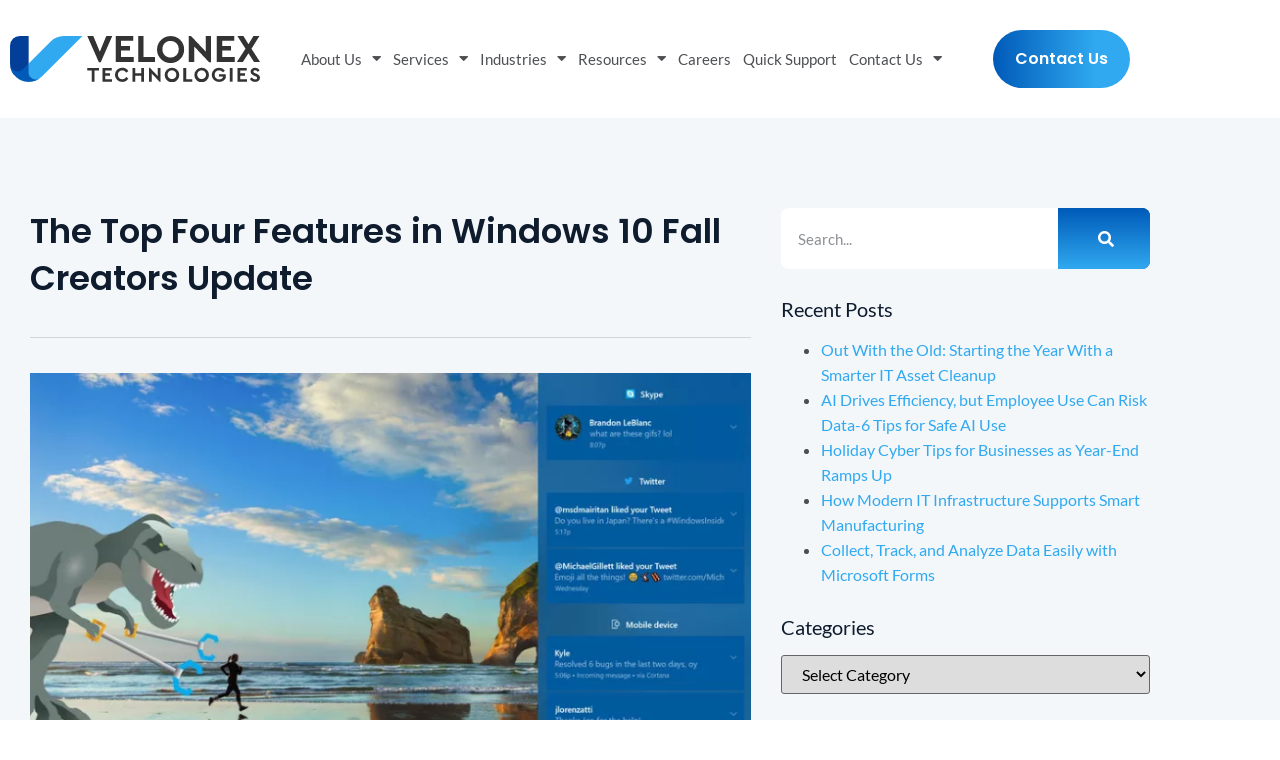

--- FILE ---
content_type: text/html; charset=UTF-8
request_url: https://www.velonexit.com/2017/10/top-four-features-windows-10-fall-creators-update/
body_size: 20789
content:
<!doctype html>
<html lang="en-US">
<head>
	<meta charset="UTF-8">
	<meta name="viewport" content="width=device-width, initial-scale=1">
	<link rel="profile" href="https://gmpg.org/xfn/11">
	<meta name='robots' content='index, follow, max-image-preview:large, max-snippet:-1, max-video-preview:-1' />

	<!-- This site is optimized with the Yoast SEO plugin v26.7 - https://yoast.com/wordpress/plugins/seo/ -->
	<title>The Top Four Features in Windows 10 Fall Creators Update | Velonex Technologies</title>
	<link rel="canonical" href="https://www.velonexit.com/2017/10/top-four-features-windows-10-fall-creators-update/" />
	<meta property="og:locale" content="en_US" />
	<meta property="og:type" content="article" />
	<meta property="og:title" content="The Top Four Features in Windows 10 Fall Creators Update | Velonex Technologies" />
	<meta property="og:description" content="Microsoft released their new Windows 10 Fall Creators Update today! They are mostly under the hood changes that most people won&#8217;t even notice, but here are some features that you can look forward to using in the future. 1. It has shaken things up by implementing it&#8217;s new Fluent Design. This makes the interface of [&hellip;]" />
	<meta property="og:url" content="https://www.velonexit.com/2017/10/top-four-features-windows-10-fall-creators-update/" />
	<meta property="og:site_name" content="Velonex Technologies" />
	<meta property="article:published_time" content="2017-10-18T08:54:40+00:00" />
	<meta property="article:modified_time" content="2022-01-24T08:17:06+00:00" />
	<meta property="og:image" content="https://www.velonexit.com/wp-content/uploads/2022/01/creators-update.png" />
	<meta property="og:image:width" content="736" />
	<meta property="og:image:height" content="493" />
	<meta property="og:image:type" content="image/png" />
	<meta name="author" content="Velonex Technologies" />
	<meta name="twitter:card" content="summary_large_image" />
	<script type="application/ld+json" class="yoast-schema-graph">{"@context":"https://schema.org","@graph":[{"@type":"Article","@id":"https://www.velonexit.com/2017/10/top-four-features-windows-10-fall-creators-update/#article","isPartOf":{"@id":"https://www.velonexit.com/2017/10/top-four-features-windows-10-fall-creators-update/"},"author":{"name":"Velonex Technologies","@id":"https://www.velonexit.com/#/schema/person/4c5840ce3f232ac4b4d0116072b221a1"},"headline":"The Top Four Features in Windows 10 Fall Creators Update","datePublished":"2017-10-18T08:54:40+00:00","dateModified":"2022-01-24T08:17:06+00:00","mainEntityOfPage":{"@id":"https://www.velonexit.com/2017/10/top-four-features-windows-10-fall-creators-update/"},"wordCount":248,"commentCount":0,"publisher":{"@id":"https://www.velonexit.com/#organization"},"image":{"@id":"https://www.velonexit.com/2017/10/top-four-features-windows-10-fall-creators-update/#primaryimage"},"thumbnailUrl":"https://www.velonexit.com/wp-content/uploads/2022/01/creators-update.png","articleSection":["Tech News"],"inLanguage":"en-US","potentialAction":[{"@type":"CommentAction","name":"Comment","target":["https://www.velonexit.com/2017/10/top-four-features-windows-10-fall-creators-update/#respond"]}]},{"@type":"WebPage","@id":"https://www.velonexit.com/2017/10/top-four-features-windows-10-fall-creators-update/","url":"https://www.velonexit.com/2017/10/top-four-features-windows-10-fall-creators-update/","name":"The Top Four Features in Windows 10 Fall Creators Update | Velonex Technologies","isPartOf":{"@id":"https://www.velonexit.com/#website"},"primaryImageOfPage":{"@id":"https://www.velonexit.com/2017/10/top-four-features-windows-10-fall-creators-update/#primaryimage"},"image":{"@id":"https://www.velonexit.com/2017/10/top-four-features-windows-10-fall-creators-update/#primaryimage"},"thumbnailUrl":"https://www.velonexit.com/wp-content/uploads/2022/01/creators-update.png","datePublished":"2017-10-18T08:54:40+00:00","dateModified":"2022-01-24T08:17:06+00:00","breadcrumb":{"@id":"https://www.velonexit.com/2017/10/top-four-features-windows-10-fall-creators-update/#breadcrumb"},"inLanguage":"en-US","potentialAction":[{"@type":"ReadAction","target":["https://www.velonexit.com/2017/10/top-four-features-windows-10-fall-creators-update/"]}]},{"@type":"ImageObject","inLanguage":"en-US","@id":"https://www.velonexit.com/2017/10/top-four-features-windows-10-fall-creators-update/#primaryimage","url":"https://www.velonexit.com/wp-content/uploads/2022/01/creators-update.png","contentUrl":"https://www.velonexit.com/wp-content/uploads/2022/01/creators-update.png","width":736,"height":493},{"@type":"BreadcrumbList","@id":"https://www.velonexit.com/2017/10/top-four-features-windows-10-fall-creators-update/#breadcrumb","itemListElement":[{"@type":"ListItem","position":1,"name":"Home","item":"https://www.velonexit.com/"},{"@type":"ListItem","position":2,"name":"Blog","item":"https://www.velonexit.com/blog/"},{"@type":"ListItem","position":3,"name":"The Top Four Features in Windows 10 Fall Creators Update"}]},{"@type":"WebSite","@id":"https://www.velonexit.com/#website","url":"https://www.velonexit.com/","name":"Velonex Technologies","description":"We provide Technology Services to organizations that value the role technology can play in helping achieve their mission.","publisher":{"@id":"https://www.velonexit.com/#organization"},"potentialAction":[{"@type":"SearchAction","target":{"@type":"EntryPoint","urlTemplate":"https://www.velonexit.com/?s={search_term_string}"},"query-input":{"@type":"PropertyValueSpecification","valueRequired":true,"valueName":"search_term_string"}}],"inLanguage":"en-US"},{"@type":"Organization","@id":"https://www.velonexit.com/#organization","name":"Velonex Technologies","url":"https://www.velonexit.com/","logo":{"@type":"ImageObject","inLanguage":"en-US","@id":"https://www.velonexit.com/#/schema/logo/image/","url":"https://www.velonexit.com/wp-content/uploads/2021/11/logo-velonex.svg","contentUrl":"https://www.velonexit.com/wp-content/uploads/2021/11/logo-velonex.svg","width":259,"height":47,"caption":"Velonex Technologies"},"image":{"@id":"https://www.velonexit.com/#/schema/logo/image/"}},{"@type":"Person","@id":"https://www.velonexit.com/#/schema/person/4c5840ce3f232ac4b4d0116072b221a1","name":"Velonex Technologies","image":{"@type":"ImageObject","inLanguage":"en-US","@id":"https://www.velonexit.com/#/schema/person/image/","url":"https://secure.gravatar.com/avatar/4bb4aa781aa99bf576d30f35112bb7090a868da057aed923f4d3188fb2431853?s=96&d=mm&r=g","contentUrl":"https://secure.gravatar.com/avatar/4bb4aa781aa99bf576d30f35112bb7090a868da057aed923f4d3188fb2431853?s=96&d=mm&r=g","caption":"Velonex Technologies"}}]}</script>
	<!-- / Yoast SEO plugin. -->



<link rel="alternate" type="application/rss+xml" title="Velonex Technologies &raquo; Feed" href="https://www.velonexit.com/feed/" />
<link rel="alternate" type="application/rss+xml" title="Velonex Technologies &raquo; Comments Feed" href="https://www.velonexit.com/comments/feed/" />
<link rel="alternate" type="application/rss+xml" title="Velonex Technologies &raquo; The Top Four Features in Windows 10 Fall Creators Update Comments Feed" href="https://www.velonexit.com/2017/10/top-four-features-windows-10-fall-creators-update/feed/" />
<link rel="alternate" title="oEmbed (JSON)" type="application/json+oembed" href="https://www.velonexit.com/wp-json/oembed/1.0/embed?url=https%3A%2F%2Fwww.velonexit.com%2F2017%2F10%2Ftop-four-features-windows-10-fall-creators-update%2F" />
<link rel="alternate" title="oEmbed (XML)" type="text/xml+oembed" href="https://www.velonexit.com/wp-json/oembed/1.0/embed?url=https%3A%2F%2Fwww.velonexit.com%2F2017%2F10%2Ftop-four-features-windows-10-fall-creators-update%2F&#038;format=xml" />
<style id='wp-img-auto-sizes-contain-inline-css'>
img:is([sizes=auto i],[sizes^="auto," i]){contain-intrinsic-size:3000px 1500px}
/*# sourceURL=wp-img-auto-sizes-contain-inline-css */
</style>
<style id='wp-emoji-styles-inline-css'>

	img.wp-smiley, img.emoji {
		display: inline !important;
		border: none !important;
		box-shadow: none !important;
		height: 1em !important;
		width: 1em !important;
		margin: 0 0.07em !important;
		vertical-align: -0.1em !important;
		background: none !important;
		padding: 0 !important;
	}
/*# sourceURL=wp-emoji-styles-inline-css */
</style>
<link rel='stylesheet' id='wp-block-library-css' href='https://www.velonexit.com/wp-includes/css/dist/block-library/style.min.css?ver=6.9' media='all' />
<style id='global-styles-inline-css'>
:root{--wp--preset--aspect-ratio--square: 1;--wp--preset--aspect-ratio--4-3: 4/3;--wp--preset--aspect-ratio--3-4: 3/4;--wp--preset--aspect-ratio--3-2: 3/2;--wp--preset--aspect-ratio--2-3: 2/3;--wp--preset--aspect-ratio--16-9: 16/9;--wp--preset--aspect-ratio--9-16: 9/16;--wp--preset--color--black: #000000;--wp--preset--color--cyan-bluish-gray: #abb8c3;--wp--preset--color--white: #ffffff;--wp--preset--color--pale-pink: #f78da7;--wp--preset--color--vivid-red: #cf2e2e;--wp--preset--color--luminous-vivid-orange: #ff6900;--wp--preset--color--luminous-vivid-amber: #fcb900;--wp--preset--color--light-green-cyan: #7bdcb5;--wp--preset--color--vivid-green-cyan: #00d084;--wp--preset--color--pale-cyan-blue: #8ed1fc;--wp--preset--color--vivid-cyan-blue: #0693e3;--wp--preset--color--vivid-purple: #9b51e0;--wp--preset--gradient--vivid-cyan-blue-to-vivid-purple: linear-gradient(135deg,rgb(6,147,227) 0%,rgb(155,81,224) 100%);--wp--preset--gradient--light-green-cyan-to-vivid-green-cyan: linear-gradient(135deg,rgb(122,220,180) 0%,rgb(0,208,130) 100%);--wp--preset--gradient--luminous-vivid-amber-to-luminous-vivid-orange: linear-gradient(135deg,rgb(252,185,0) 0%,rgb(255,105,0) 100%);--wp--preset--gradient--luminous-vivid-orange-to-vivid-red: linear-gradient(135deg,rgb(255,105,0) 0%,rgb(207,46,46) 100%);--wp--preset--gradient--very-light-gray-to-cyan-bluish-gray: linear-gradient(135deg,rgb(238,238,238) 0%,rgb(169,184,195) 100%);--wp--preset--gradient--cool-to-warm-spectrum: linear-gradient(135deg,rgb(74,234,220) 0%,rgb(151,120,209) 20%,rgb(207,42,186) 40%,rgb(238,44,130) 60%,rgb(251,105,98) 80%,rgb(254,248,76) 100%);--wp--preset--gradient--blush-light-purple: linear-gradient(135deg,rgb(255,206,236) 0%,rgb(152,150,240) 100%);--wp--preset--gradient--blush-bordeaux: linear-gradient(135deg,rgb(254,205,165) 0%,rgb(254,45,45) 50%,rgb(107,0,62) 100%);--wp--preset--gradient--luminous-dusk: linear-gradient(135deg,rgb(255,203,112) 0%,rgb(199,81,192) 50%,rgb(65,88,208) 100%);--wp--preset--gradient--pale-ocean: linear-gradient(135deg,rgb(255,245,203) 0%,rgb(182,227,212) 50%,rgb(51,167,181) 100%);--wp--preset--gradient--electric-grass: linear-gradient(135deg,rgb(202,248,128) 0%,rgb(113,206,126) 100%);--wp--preset--gradient--midnight: linear-gradient(135deg,rgb(2,3,129) 0%,rgb(40,116,252) 100%);--wp--preset--font-size--small: 13px;--wp--preset--font-size--medium: 20px;--wp--preset--font-size--large: 36px;--wp--preset--font-size--x-large: 42px;--wp--preset--spacing--20: 0.44rem;--wp--preset--spacing--30: 0.67rem;--wp--preset--spacing--40: 1rem;--wp--preset--spacing--50: 1.5rem;--wp--preset--spacing--60: 2.25rem;--wp--preset--spacing--70: 3.38rem;--wp--preset--spacing--80: 5.06rem;--wp--preset--shadow--natural: 6px 6px 9px rgba(0, 0, 0, 0.2);--wp--preset--shadow--deep: 12px 12px 50px rgba(0, 0, 0, 0.4);--wp--preset--shadow--sharp: 6px 6px 0px rgba(0, 0, 0, 0.2);--wp--preset--shadow--outlined: 6px 6px 0px -3px rgb(255, 255, 255), 6px 6px rgb(0, 0, 0);--wp--preset--shadow--crisp: 6px 6px 0px rgb(0, 0, 0);}:root { --wp--style--global--content-size: 800px;--wp--style--global--wide-size: 1200px; }:where(body) { margin: 0; }.wp-site-blocks > .alignleft { float: left; margin-right: 2em; }.wp-site-blocks > .alignright { float: right; margin-left: 2em; }.wp-site-blocks > .aligncenter { justify-content: center; margin-left: auto; margin-right: auto; }:where(.wp-site-blocks) > * { margin-block-start: 24px; margin-block-end: 0; }:where(.wp-site-blocks) > :first-child { margin-block-start: 0; }:where(.wp-site-blocks) > :last-child { margin-block-end: 0; }:root { --wp--style--block-gap: 24px; }:root :where(.is-layout-flow) > :first-child{margin-block-start: 0;}:root :where(.is-layout-flow) > :last-child{margin-block-end: 0;}:root :where(.is-layout-flow) > *{margin-block-start: 24px;margin-block-end: 0;}:root :where(.is-layout-constrained) > :first-child{margin-block-start: 0;}:root :where(.is-layout-constrained) > :last-child{margin-block-end: 0;}:root :where(.is-layout-constrained) > *{margin-block-start: 24px;margin-block-end: 0;}:root :where(.is-layout-flex){gap: 24px;}:root :where(.is-layout-grid){gap: 24px;}.is-layout-flow > .alignleft{float: left;margin-inline-start: 0;margin-inline-end: 2em;}.is-layout-flow > .alignright{float: right;margin-inline-start: 2em;margin-inline-end: 0;}.is-layout-flow > .aligncenter{margin-left: auto !important;margin-right: auto !important;}.is-layout-constrained > .alignleft{float: left;margin-inline-start: 0;margin-inline-end: 2em;}.is-layout-constrained > .alignright{float: right;margin-inline-start: 2em;margin-inline-end: 0;}.is-layout-constrained > .aligncenter{margin-left: auto !important;margin-right: auto !important;}.is-layout-constrained > :where(:not(.alignleft):not(.alignright):not(.alignfull)){max-width: var(--wp--style--global--content-size);margin-left: auto !important;margin-right: auto !important;}.is-layout-constrained > .alignwide{max-width: var(--wp--style--global--wide-size);}body .is-layout-flex{display: flex;}.is-layout-flex{flex-wrap: wrap;align-items: center;}.is-layout-flex > :is(*, div){margin: 0;}body .is-layout-grid{display: grid;}.is-layout-grid > :is(*, div){margin: 0;}body{padding-top: 0px;padding-right: 0px;padding-bottom: 0px;padding-left: 0px;}a:where(:not(.wp-element-button)){text-decoration: underline;}:root :where(.wp-element-button, .wp-block-button__link){background-color: #32373c;border-width: 0;color: #fff;font-family: inherit;font-size: inherit;font-style: inherit;font-weight: inherit;letter-spacing: inherit;line-height: inherit;padding-top: calc(0.667em + 2px);padding-right: calc(1.333em + 2px);padding-bottom: calc(0.667em + 2px);padding-left: calc(1.333em + 2px);text-decoration: none;text-transform: inherit;}.has-black-color{color: var(--wp--preset--color--black) !important;}.has-cyan-bluish-gray-color{color: var(--wp--preset--color--cyan-bluish-gray) !important;}.has-white-color{color: var(--wp--preset--color--white) !important;}.has-pale-pink-color{color: var(--wp--preset--color--pale-pink) !important;}.has-vivid-red-color{color: var(--wp--preset--color--vivid-red) !important;}.has-luminous-vivid-orange-color{color: var(--wp--preset--color--luminous-vivid-orange) !important;}.has-luminous-vivid-amber-color{color: var(--wp--preset--color--luminous-vivid-amber) !important;}.has-light-green-cyan-color{color: var(--wp--preset--color--light-green-cyan) !important;}.has-vivid-green-cyan-color{color: var(--wp--preset--color--vivid-green-cyan) !important;}.has-pale-cyan-blue-color{color: var(--wp--preset--color--pale-cyan-blue) !important;}.has-vivid-cyan-blue-color{color: var(--wp--preset--color--vivid-cyan-blue) !important;}.has-vivid-purple-color{color: var(--wp--preset--color--vivid-purple) !important;}.has-black-background-color{background-color: var(--wp--preset--color--black) !important;}.has-cyan-bluish-gray-background-color{background-color: var(--wp--preset--color--cyan-bluish-gray) !important;}.has-white-background-color{background-color: var(--wp--preset--color--white) !important;}.has-pale-pink-background-color{background-color: var(--wp--preset--color--pale-pink) !important;}.has-vivid-red-background-color{background-color: var(--wp--preset--color--vivid-red) !important;}.has-luminous-vivid-orange-background-color{background-color: var(--wp--preset--color--luminous-vivid-orange) !important;}.has-luminous-vivid-amber-background-color{background-color: var(--wp--preset--color--luminous-vivid-amber) !important;}.has-light-green-cyan-background-color{background-color: var(--wp--preset--color--light-green-cyan) !important;}.has-vivid-green-cyan-background-color{background-color: var(--wp--preset--color--vivid-green-cyan) !important;}.has-pale-cyan-blue-background-color{background-color: var(--wp--preset--color--pale-cyan-blue) !important;}.has-vivid-cyan-blue-background-color{background-color: var(--wp--preset--color--vivid-cyan-blue) !important;}.has-vivid-purple-background-color{background-color: var(--wp--preset--color--vivid-purple) !important;}.has-black-border-color{border-color: var(--wp--preset--color--black) !important;}.has-cyan-bluish-gray-border-color{border-color: var(--wp--preset--color--cyan-bluish-gray) !important;}.has-white-border-color{border-color: var(--wp--preset--color--white) !important;}.has-pale-pink-border-color{border-color: var(--wp--preset--color--pale-pink) !important;}.has-vivid-red-border-color{border-color: var(--wp--preset--color--vivid-red) !important;}.has-luminous-vivid-orange-border-color{border-color: var(--wp--preset--color--luminous-vivid-orange) !important;}.has-luminous-vivid-amber-border-color{border-color: var(--wp--preset--color--luminous-vivid-amber) !important;}.has-light-green-cyan-border-color{border-color: var(--wp--preset--color--light-green-cyan) !important;}.has-vivid-green-cyan-border-color{border-color: var(--wp--preset--color--vivid-green-cyan) !important;}.has-pale-cyan-blue-border-color{border-color: var(--wp--preset--color--pale-cyan-blue) !important;}.has-vivid-cyan-blue-border-color{border-color: var(--wp--preset--color--vivid-cyan-blue) !important;}.has-vivid-purple-border-color{border-color: var(--wp--preset--color--vivid-purple) !important;}.has-vivid-cyan-blue-to-vivid-purple-gradient-background{background: var(--wp--preset--gradient--vivid-cyan-blue-to-vivid-purple) !important;}.has-light-green-cyan-to-vivid-green-cyan-gradient-background{background: var(--wp--preset--gradient--light-green-cyan-to-vivid-green-cyan) !important;}.has-luminous-vivid-amber-to-luminous-vivid-orange-gradient-background{background: var(--wp--preset--gradient--luminous-vivid-amber-to-luminous-vivid-orange) !important;}.has-luminous-vivid-orange-to-vivid-red-gradient-background{background: var(--wp--preset--gradient--luminous-vivid-orange-to-vivid-red) !important;}.has-very-light-gray-to-cyan-bluish-gray-gradient-background{background: var(--wp--preset--gradient--very-light-gray-to-cyan-bluish-gray) !important;}.has-cool-to-warm-spectrum-gradient-background{background: var(--wp--preset--gradient--cool-to-warm-spectrum) !important;}.has-blush-light-purple-gradient-background{background: var(--wp--preset--gradient--blush-light-purple) !important;}.has-blush-bordeaux-gradient-background{background: var(--wp--preset--gradient--blush-bordeaux) !important;}.has-luminous-dusk-gradient-background{background: var(--wp--preset--gradient--luminous-dusk) !important;}.has-pale-ocean-gradient-background{background: var(--wp--preset--gradient--pale-ocean) !important;}.has-electric-grass-gradient-background{background: var(--wp--preset--gradient--electric-grass) !important;}.has-midnight-gradient-background{background: var(--wp--preset--gradient--midnight) !important;}.has-small-font-size{font-size: var(--wp--preset--font-size--small) !important;}.has-medium-font-size{font-size: var(--wp--preset--font-size--medium) !important;}.has-large-font-size{font-size: var(--wp--preset--font-size--large) !important;}.has-x-large-font-size{font-size: var(--wp--preset--font-size--x-large) !important;}
:root :where(.wp-block-pullquote){font-size: 1.5em;line-height: 1.6;}
/*# sourceURL=global-styles-inline-css */
</style>
<link rel='stylesheet' id='sign-in-with-google-css' href='https://www.velonexit.com/wp-content/plugins/sign-in-with-google/src/public/css/sign-in-with-google-public.css?ver=1.8.0' media='all' />
<link rel='stylesheet' id='hello-elementor-css' href='https://www.velonexit.com/wp-content/themes/hello-elementor/assets/css/reset.css?ver=3.4.5' media='all' />
<link rel='stylesheet' id='hello-elementor-theme-style-css' href='https://www.velonexit.com/wp-content/themes/hello-elementor/assets/css/theme.css?ver=3.4.5' media='all' />
<link rel='stylesheet' id='hello-elementor-header-footer-css' href='https://www.velonexit.com/wp-content/themes/hello-elementor/assets/css/header-footer.css?ver=3.4.5' media='all' />
<link rel='stylesheet' id='elementor-frontend-css' href='https://www.velonexit.com/wp-content/uploads/elementor/css/custom-frontend.min.css?ver=1768818574' media='all' />
<link rel='stylesheet' id='widget-image-css' href='https://www.velonexit.com/wp-content/plugins/elementor/assets/css/widget-image.min.css?ver=3.34.1' media='all' />
<link rel='stylesheet' id='widget-nav-menu-css' href='https://www.velonexit.com/wp-content/uploads/elementor/css/custom-pro-widget-nav-menu.min.css?ver=1768818574' media='all' />
<link rel='stylesheet' id='widget-icon-box-css' href='https://www.velonexit.com/wp-content/uploads/elementor/css/custom-widget-icon-box.min.css?ver=1768818574' media='all' />
<link rel='stylesheet' id='widget-heading-css' href='https://www.velonexit.com/wp-content/plugins/elementor/assets/css/widget-heading.min.css?ver=3.34.1' media='all' />
<link rel='stylesheet' id='widget-icon-list-css' href='https://www.velonexit.com/wp-content/uploads/elementor/css/custom-widget-icon-list.min.css?ver=1768818574' media='all' />
<link rel='stylesheet' id='widget-divider-css' href='https://www.velonexit.com/wp-content/plugins/elementor/assets/css/widget-divider.min.css?ver=3.34.1' media='all' />
<link rel='stylesheet' id='widget-share-buttons-css' href='https://www.velonexit.com/wp-content/plugins/elementor-pro/assets/css/widget-share-buttons.min.css?ver=3.34.0' media='all' />
<link rel='stylesheet' id='e-apple-webkit-css' href='https://www.velonexit.com/wp-content/uploads/elementor/css/custom-apple-webkit.min.css?ver=1768818574' media='all' />
<link rel='stylesheet' id='widget-search-form-css' href='https://www.velonexit.com/wp-content/plugins/elementor-pro/assets/css/widget-search-form.min.css?ver=3.34.0' media='all' />
<link rel='stylesheet' id='swiper-css' href='https://www.velonexit.com/wp-content/plugins/elementor/assets/lib/swiper/v8/css/swiper.min.css?ver=8.4.5' media='all' />
<link rel='stylesheet' id='e-swiper-css' href='https://www.velonexit.com/wp-content/plugins/elementor/assets/css/conditionals/e-swiper.min.css?ver=3.34.1' media='all' />
<link rel='stylesheet' id='e-animation-slideInRight-css' href='https://www.velonexit.com/wp-content/plugins/elementor/assets/lib/animations/styles/slideInRight.min.css?ver=3.34.1' media='all' />
<link rel='stylesheet' id='e-popup-css' href='https://www.velonexit.com/wp-content/plugins/elementor-pro/assets/css/conditionals/popup.min.css?ver=3.34.0' media='all' />
<link rel='stylesheet' id='elementor-icons-css' href='https://www.velonexit.com/wp-content/plugins/elementor/assets/lib/eicons/css/elementor-icons.min.css?ver=5.45.0' media='all' />
<link rel='stylesheet' id='elementor-post-5-css' href='https://www.velonexit.com/wp-content/uploads/elementor/css/post-5.css?ver=1768818574' media='all' />
<link rel='stylesheet' id='font-awesome-5-all-css' href='https://www.velonexit.com/wp-content/plugins/elementor/assets/lib/font-awesome/css/all.min.css?ver=3.34.1' media='all' />
<link rel='stylesheet' id='font-awesome-4-shim-css' href='https://www.velonexit.com/wp-content/plugins/elementor/assets/lib/font-awesome/css/v4-shims.min.css?ver=3.34.1' media='all' />
<link rel='stylesheet' id='elementor-post-9-css' href='https://www.velonexit.com/wp-content/uploads/elementor/css/post-9.css?ver=1768818574' media='all' />
<link rel='stylesheet' id='elementor-post-35-css' href='https://www.velonexit.com/wp-content/uploads/elementor/css/post-35.css?ver=1768818574' media='all' />
<link rel='stylesheet' id='elementor-post-706-css' href='https://www.velonexit.com/wp-content/uploads/elementor/css/post-706.css?ver=1768818611' media='all' />
<link rel='stylesheet' id='elementor-post-20-css' href='https://www.velonexit.com/wp-content/uploads/elementor/css/post-20.css?ver=1768818574' media='all' />
<style id='rocket-lazyload-inline-css'>
.rll-youtube-player{position:relative;padding-bottom:56.23%;height:0;overflow:hidden;max-width:100%;}.rll-youtube-player:focus-within{outline: 2px solid currentColor;outline-offset: 5px;}.rll-youtube-player iframe{position:absolute;top:0;left:0;width:100%;height:100%;z-index:100;background:0 0}.rll-youtube-player img{bottom:0;display:block;left:0;margin:auto;max-width:100%;width:100%;position:absolute;right:0;top:0;border:none;height:auto;-webkit-transition:.4s all;-moz-transition:.4s all;transition:.4s all}.rll-youtube-player img:hover{-webkit-filter:brightness(75%)}.rll-youtube-player .play{height:100%;width:100%;left:0;top:0;position:absolute;background:url(https://www.velonexit.com/wp-content/plugins/wp-rocket/assets/img/youtube.png) no-repeat center;background-color: transparent !important;cursor:pointer;border:none;}.wp-embed-responsive .wp-has-aspect-ratio .rll-youtube-player{position:absolute;padding-bottom:0;width:100%;height:100%;top:0;bottom:0;left:0;right:0}
/*# sourceURL=rocket-lazyload-inline-css */
</style>
<link rel='stylesheet' id='elementor-gf-local-poppins-css' href='https://www.velonexit.com/wp-content/uploads/elementor/google-fonts/css/poppins.css?ver=1744106100' media='all' />
<link rel='stylesheet' id='elementor-gf-local-lato-css' href='https://www.velonexit.com/wp-content/uploads/elementor/google-fonts/css/lato.css?ver=1744106101' media='all' />
<script src="https://www.velonexit.com/wp-content/plugins/stop-user-enumeration/frontend/js/frontend.js?ver=1.7.7" id="stop-user-enumeration-js" defer data-wp-strategy="defer"></script>
<script src="https://www.velonexit.com/wp-includes/js/jquery/jquery.min.js?ver=3.7.1" id="jquery-core-js"></script>
<script src="https://www.velonexit.com/wp-includes/js/jquery/jquery-migrate.min.js?ver=3.4.1" id="jquery-migrate-js"></script>
<script src="https://www.velonexit.com/wp-content/plugins/elementor/assets/lib/font-awesome/js/v4-shims.min.js?ver=3.34.1" id="font-awesome-4-shim-js"></script>
<link rel="https://api.w.org/" href="https://www.velonexit.com/wp-json/" /><link rel="alternate" title="JSON" type="application/json" href="https://www.velonexit.com/wp-json/wp/v2/posts/5982" /><link rel="EditURI" type="application/rsd+xml" title="RSD" href="https://www.velonexit.com/xmlrpc.php?rsd" />

<link rel='shortlink' href='https://www.velonexit.com/?p=5982' />
<meta name="generator" content="Elementor 3.34.1; settings: css_print_method-external, google_font-enabled, font_display-auto">
			<style>
				.e-con.e-parent:nth-of-type(n+4):not(.e-lazyloaded):not(.e-no-lazyload),
				.e-con.e-parent:nth-of-type(n+4):not(.e-lazyloaded):not(.e-no-lazyload) * {
					background-image: none !important;
				}
				@media screen and (max-height: 1024px) {
					.e-con.e-parent:nth-of-type(n+3):not(.e-lazyloaded):not(.e-no-lazyload),
					.e-con.e-parent:nth-of-type(n+3):not(.e-lazyloaded):not(.e-no-lazyload) * {
						background-image: none !important;
					}
				}
				@media screen and (max-height: 640px) {
					.e-con.e-parent:nth-of-type(n+2):not(.e-lazyloaded):not(.e-no-lazyload),
					.e-con.e-parent:nth-of-type(n+2):not(.e-lazyloaded):not(.e-no-lazyload) * {
						background-image: none !important;
					}
				}
			</style>
			<link rel="icon" href="https://www.velonexit.com/wp-content/uploads/2021/11/favicon-150x150.png" sizes="32x32" />
<link rel="icon" href="https://www.velonexit.com/wp-content/uploads/2021/11/favicon-300x300.png" sizes="192x192" />
<link rel="apple-touch-icon" href="https://www.velonexit.com/wp-content/uploads/2021/11/favicon-300x300.png" />
<meta name="msapplication-TileImage" content="https://www.velonexit.com/wp-content/uploads/2021/11/favicon-300x300.png" />
				<style type="text/css" id="c4wp-checkout-css">
					.woocommerce-checkout .c4wp_captcha_field {
						margin-bottom: 10px;
						margin-top: 15px;
						position: relative;
						display: inline-block;
					}
				</style>
							<style type="text/css" id="c4wp-v3-lp-form-css">
				.login #login, .login #lostpasswordform {
					min-width: 350px !important;
				}
				.wpforms-field-c4wp iframe {
					width: 100% !important;
				}
			</style>
			<script type="text/javascript" src="https://www.bugherd.com/sidebarv2.js?apikey=r4xxj2c8raymkvlmoolltg" async="true"></script><script type="text/javascript"> window.$crisp=[];window.CRISP_WEBSITE_ID="7001046f-9c61-475a-bb52-ea750741fde3";(function(){ d=document;s=d.createElement("script"); s.src="https://client.crisp.chat/l.js"; s.async=1;d.getElementsByTagName("head")[0].appendChild(s);})(); </script><!-- Global site tag (gtag.js) - Google Analytics -->
<script src="https://www.googletagmanager.com/gtag/js?id=UA-147667954-1"></script>
<script>
  window.dataLayer = window.dataLayer || [];
  function gtag(){dataLayer.push(arguments);}
  gtag('js', new Date());

  gtag('config', 'UA-147667954-1');
</script><!-- Hotjar Tracking Code for https://www.simplicit365.com/ -->
 <script>
(function(h,o,t,j,a,r){
 h.hj=h.hj||function(){(h.hj.q=h.hj.q||[]).push(arguments)};
 h._hjSettings={hjid:1360106,hjsv:6};
 a=o.getElementsByTagName('head')[0];
 r=o.createElement('script');r.async=1;
 r.src=t+h._hjSettings.hjid+j+h._hjSettings.hjsv;
 a.appendChild(r);
 })(window,document,'https://static.hotjar.com/c/hotjar-','.js?sv=');
</script><script> 
(function(w,d,s,r,n){w.TrustpilotObject=n;w[n]=w[n]||function(){(w[n].q=w[n].q||[]).push(arguments)}; 
a=d.createElement(s);a.async=1;a.src=r;a.type='text/java'+s;f=d.getElementsByTagName(s)[0]; 
f.parentNode.insertBefore(a,f)})(window,document,'script', 'https://invitejs.trustpilot.com/tp.min.js', 'tp'); 
tp('register', 'v6uHtuDbdNfbUr0x'); 
</script><!-- Event snippet for Website Form Fill conversion page --> 
<script> 
gtag('event', 'conversion', {'send_to': 'AW-753662713/Hoj4CIDytJgBEPn1r-cC'}); 
</script><!-- Global site tag (gtag.js) - Google Ads: 753662713 --> 
<script async src="https://www.googletagmanager.com/gtag/js?id=AW-753662713"></script> 
<script> 
window.dataLayer = window.dataLayer || []; 
function gtag(){dataLayer.push(arguments);} 
gtag('js', new Date());

gtag('config', 'AW-753662713'); 
</script><!-- Begin SmileBack Website Widget v1.1 --><script id="smileback-csat-widget">var csatSettings = { snippetVersion: "v1.1", primaryColor: "#ff9900", secondaryColor: "#7a7a7a", headerBackgroundColor: "#003851", headerTextColor: "#ffffff", type: "bordered-box", app: "b1375272d51147c5bc88e4f6bb70c2dc"};(function(d, s, sid) {var js, ip = d.getElementsByTagName(s)[0];if (d.getElementById(sid)) return;js = d.createElement(s);js.id = sid;js.src = "https://d2ybfz51gt58l0.cloudfront.net/csat/cdn/widget/script/v2/widget.js";ip.parentNode.insertBefore(js, ip);}(document, "script", "smileback-csat-widget-loader"));</script><!-- End SmileBack Website Widget ---><!-- Facebook Pixel Code -->
<script>
!function(f,b,e,v,n,t,s){if(f.fbq)return;n=f.fbq=function(){n.callMethod?
n.callMethod.apply(n,arguments):n.queue.push(arguments)};if(!f._fbq)f._fbq=n;
n.push=n;n.loaded=!0;n.version='2.0';n.queue=[];t=b.createElement(e);t.async=!0;
t.src=v;s=b.getElementsByTagName(e)[0];s.parentNode.insertBefore(t,s)}(window,
document,'script','https://connect.facebook.net/en_US/fbevents.js');
fbq('init', '1779171132394543'); // Insert your pixel ID here.
fbq('track', 'PageView');
</script>
<noscript><img height="1" width="1" style="display:none"
src="https://www.facebook.com/tr?id=1779171132394543&ev=PageView&noscript=1"
/></noscript>
<!-- DO NOT MODIFY -->
<!-- End Facebook Pixel Code --><style id="scorg-style-header-css-83">/*--- global ---*/
body {
    overflow-x: hidden;
}

/*--- accent ---*/

.accent1 {
	color: #007AC9 !important;
}
.accent2 {
	color: #00325F !important;
}
.accent3 {
	color: #4A5F79 !important;
}
.accent4 {
	color: #E41419 !important;
}
.accent5 {
	color: #F4F6F8 !important;
}
.accent6 {
	color: #FFFFFF !important;
}
	
/*--- Button ---*/
.btn-primary a {
    background-image: linear-gradient(90deg, #005ab8, #30a9f0, #30a9f0) !important;
    background-size: 150%;
    background-position: left;
    transition: 300ms background-position ease-in-out;
}

.btn-primary a:hover {
    background-position: right;
}

.btn-secondary a {
    background-image: linear-gradient(90deg, #f9882e, #F4AA03, #F4AA03) !important;
    background-size: 150%;
    background-position: left;
    transition: 300ms background-position ease-in-out;
}

.btn-secondary a:hover {
    background-position: right;
}
	
/*--- Form ---*/

.elementor-widget-wp-widget-gform_widget .gform_wrapper .gform_body .gform_fields {
    grid-row-gap: 12px;
}

.elementor-widget-wp-widget-gform_widget .gform_wrapper .gform_body .gform_fields .gfield .ginput_container input {
    height: 50px;
    border-radius: 4px;
    border: 1px solid #F2F2F2;
    padding-left: 15px;
}

.elementor-widget-wp-widget-gform_widget .gform_wrapper .gform_body .gform_fields label, .elementor-widget-wp-widget-gform_widget .gform_wrapper .gform_body .gform_fields legend {
    font-family: var( --e-global-typography-dac0eb9-font-family ), Sans-serif;
    font-size: var( --e-global-typography-dac0eb9-font-size );
    font-weight: var( --e-global-typography-dac0eb9-font-weight );
    line-height: var( --e-global-typography-dac0eb9-line-height );
    letter-spacing: var( --e-global-typography-dac0eb9-letter-spacing );
    margin-top: 10px;
    margin-bottom: 5px;
}

.elementor-widget-wp-widget-gform_widget .gform_wrapper .gform_body .gform_fields .gfield .ginput_container select {
    height: 50px;
    border-radius: 4px;
    border: 1px solid #F2F2F2;
    padding-left: 15px;
}

.elementor-widget-wp-widget-gform_widget .gform_wrapper .gform_body .gform_fields .gfield .ginput_container textarea {
    height: 110px;
    border-radius: 4px;
    border: 1px solid #F2F2F2;
    padding-left: 15px;
}

.elementor-widget-wp-widget-gform_widget .gform_wrapper .gform_body .gform_fields label, .elementor-widget-wp-widget-gform_widget .gform_wrapper .gform_body .ginput_container_checkbox .gfield_checkbox {
    column-count: 2;
}

.elementor-widget-wp-widget-gform_widget .gform_wrapper .gform_footer input[type="submit"] {
    border: none !important;
     background-image: linear-gradient(90deg, #005ab8, #30a9f0, #30a9f0) !important;
    background-size: 150%;
    background-position: left;
    transition: 300ms background-position ease-in-out;
    font-family: var( --e-global-typography-dac0eb9-font-family ), Sans-serif;
    font-size: var( --e-global-typography-dac0eb9-font-size );
    font-weight: var( --e-global-typography-dac0eb9-font-weight );
    line-height: var( --e-global-typography-dac0eb9-line-height );
    letter-spacing: var( --e-global-typography-dac0eb9-letter-spacing );
    min-width: 200px;
    margin-top: 15px;
}
.elementor-widget-wp-widget-gform_widget .gform_wrapper .gform_footer input[type="submit"]:hover {
    background-position: right;
}

@media (max-width: 768px) {  
    .gform_footer.top_label {
        text-align: center;
    }
}

/*--- Icon List Start ---*/

.icon-start ul li.elementor-icon-list-item,
.icon-start ul li.elementor-icon-list-item a {
    align-items: start !important;
}
.icon-start ul li .elementor-icon-list-icon {
    margin-top: 4px;
}

/* Services Location Template */
.half-list ul.elementor-icon-list-items.elementor-inline-items li {
    width: 45%;
}

/*--- Custom contact form in section ---*/
.contact-section form label {
    color: #fff !important;
    /* font-family: var( --e-global-typography-dac0eb9-font-family ), Sans-serif !important;
    font-size: var( --e-global-typography-dac0eb9-font-size ) !important;
    font-weight: var( --e-global-typography-dac0eb9-font-weight ) !important;
    line-height: var( --e-global-typography-dac0eb9-line-height );
    letter-spacing: var( --e-global-typography-dac0eb9-letter-spacing ) !important; */
    margin-top: 10px;
    margin-bottom: 5px;
}

/*--- remove FB script from error pages ---*/
.error404 .fb_iframe_widget {
    display: none;
}
</style><!-- Google tag (gtag.js) -->
<script async src="https://www.googletagmanager.com/gtag/js?id=G-N2SLPWGKDB"></script>
<script>
    window.dataLayer = window.dataLayer || [];
  function gtag(){dataLayer.push(arguments);}
  gtag('js', new Date());

  gtag('config', 'G-N2SLPWGKDB');
</script><!-- Google tag (gtag.js) -->
<script async src="https://www.googletagmanager.com/gtag/js?id=G-P6XW7T03XE"></script>
<script>
    window.dataLayer = window.dataLayer || [];
  function gtag(){dataLayer.push(arguments);}
  gtag('js', new Date());

  gtag('config', 'G-P6XW7T03XE');
</script><noscript><style id="rocket-lazyload-nojs-css">.rll-youtube-player, [data-lazy-src]{display:none !important;}</style></noscript><meta name="generator" content="WP Rocket 3.20.3" data-wpr-features="wpr_lazyload_images wpr_lazyload_iframes wpr_preload_links wpr_desktop" /></head>
<body class="wp-singular post-template-default single single-post postid-5982 single-format-standard wp-custom-logo wp-embed-responsive wp-theme-hello-elementor hello-elementor-default elementor-default elementor-kit-5 elementor-page-706">


<a class="skip-link screen-reader-text" href="#content">Skip to content</a>

		<header data-rocket-location-hash="f58a86e3ac542f1040501817fa97d7bd" data-elementor-type="header" data-elementor-id="9" class="elementor elementor-9 elementor-location-header" data-elementor-post-type="elementor_library">
					<header class="elementor-section elementor-top-section elementor-element elementor-element-1ef5445 elementor-section-boxed elementor-section-height-default elementor-section-height-default" data-id="1ef5445" data-element_type="section" data-settings="{&quot;background_background&quot;:&quot;classic&quot;}">
						<div data-rocket-location-hash="82f6c6a00e9a86a2eaa3cc6e8d136714" class="elementor-container elementor-column-gap-default">
					<div class="elementor-column elementor-col-50 elementor-top-column elementor-element elementor-element-fc1993c" data-id="fc1993c" data-element_type="column">
			<div class="elementor-widget-wrap elementor-element-populated">
						<div class="elementor-element elementor-element-bbd9eba elementor-widget__width-auto elementor-widget-mobile__width-initial main-logo elementor-widget elementor-widget-theme-site-logo elementor-widget-image" data-id="bbd9eba" data-element_type="widget" data-widget_type="theme-site-logo.default">
				<div class="elementor-widget-container">
											<a href="https://www.velonexit.com">
			<img width="259" height="47" src="data:image/svg+xml,%3Csvg%20xmlns='http://www.w3.org/2000/svg'%20viewBox='0%200%20259%2047'%3E%3C/svg%3E" class="attachment-full size-full wp-image-6525" alt="" data-lazy-src="https://www.velonexit.com/wp-content/uploads/2021/11/logo-velonex.svg" /><noscript><img width="259" height="47" src="https://www.velonexit.com/wp-content/uploads/2021/11/logo-velonex.svg" class="attachment-full size-full wp-image-6525" alt="" /></noscript>				</a>
											</div>
				</div>
				<div class="elementor-element elementor-element-71b9d18 elementor-widget-mobile__width-auto elementor-hidden-desktop elementor-hidden-tablet elementor-view-default elementor-widget elementor-widget-icon" data-id="71b9d18" data-element_type="widget" data-widget_type="icon.default">
				<div class="elementor-widget-container">
							<div class="elementor-icon-wrapper">
			<a class="elementor-icon" href="#elementor-action%3Aaction%3Dpopup%3Aopen%26settings%3DeyJpZCI6IjIwIiwidG9nZ2xlIjpmYWxzZX0%3D">
			<i aria-hidden="true" class="far fa-bars"></i>			</a>
		</div>
						</div>
				</div>
					</div>
		</div>
				<div class="elementor-column elementor-col-50 elementor-top-column elementor-element elementor-element-2a52cd3 elementor-hidden-mobile" data-id="2a52cd3" data-element_type="column">
			<div class="elementor-widget-wrap elementor-element-populated">
						<div class="elementor-element elementor-element-b9fc2c4 elementor-nav-menu--dropdown-mobile elementor-widget__width-auto elementor-hidden-mobile elementor-nav-menu__text-align-aside elementor-nav-menu--toggle elementor-nav-menu--burger elementor-widget elementor-widget-nav-menu" data-id="b9fc2c4" data-element_type="widget" data-settings="{&quot;layout&quot;:&quot;horizontal&quot;,&quot;submenu_icon&quot;:{&quot;value&quot;:&quot;&lt;i class=\&quot;fas fa-caret-down\&quot; aria-hidden=\&quot;true\&quot;&gt;&lt;\/i&gt;&quot;,&quot;library&quot;:&quot;fa-solid&quot;},&quot;toggle&quot;:&quot;burger&quot;}" data-widget_type="nav-menu.default">
				<div class="elementor-widget-container">
								<nav aria-label="Menu" class="elementor-nav-menu--main elementor-nav-menu__container elementor-nav-menu--layout-horizontal e--pointer-none">
				<ul id="menu-1-b9fc2c4" class="elementor-nav-menu"><li class="menu-item menu-item-type-custom menu-item-object-custom menu-item-has-children menu-item-7157"><a class="elementor-item">About Us</a>
<ul class="sub-menu elementor-nav-menu--dropdown">
	<li class="menu-item menu-item-type-post_type menu-item-object-page menu-item-8782"><a href="https://www.velonexit.com/about-the-company/" class="elementor-sub-item">About the Company</a></li>
	<li class="menu-item menu-item-type-custom menu-item-object-custom menu-item-14135"><a href="https://www.velonexit.com/meet-the-leadership-team/" class="elementor-sub-item">Leadership Team</a></li>
	<li class="menu-item menu-item-type-post_type menu-item-object-page menu-item-13245"><a href="https://www.velonexit.com/cmmc-compliance-partner/" class="elementor-sub-item">CMMC Compliance Partner</a></li>
</ul>
</li>
<li class="menu-item menu-item-type-custom menu-item-object-custom menu-item-has-children menu-item-7158"><a class="elementor-item">Services</a>
<ul class="sub-menu elementor-nav-menu--dropdown">
	<li class="menu-item menu-item-type-post_type menu-item-object-page menu-item-8780"><a href="https://www.velonexit.com/managed-services/" class="elementor-sub-item">Managed Services</a></li>
	<li class="menu-item menu-item-type-post_type menu-item-object-page menu-item-8985"><a href="https://www.velonexit.com/cybersecurity-solutions/" class="elementor-sub-item">Cybersecurity Solutions</a></li>
	<li class="menu-item menu-item-type-post_type menu-item-object-page menu-item-8986"><a href="https://www.velonexit.com/data-backup-and-cloud-solutions/" class="elementor-sub-item">Data Backup and Cloud Solutions</a></li>
	<li class="menu-item menu-item-type-post_type menu-item-object-page menu-item-8988"><a href="https://www.velonexit.com/fractional-cio/" class="elementor-sub-item">Fractional CIO</a></li>
	<li class="menu-item menu-item-type-post_type menu-item-object-page menu-item-8989"><a href="https://www.velonexit.com/it-consulting/" class="elementor-sub-item">IT Consulting</a></li>
	<li class="menu-item menu-item-type-post_type menu-item-object-page menu-item-8987"><a href="https://www.velonexit.com/disaster-recovery-planning/" class="elementor-sub-item">Disaster Recovery Planning</a></li>
	<li class="menu-item menu-item-type-post_type menu-item-object-page menu-item-8990"><a href="https://www.velonexit.com/it-project-management/" class="elementor-sub-item">IT Project Management</a></li>
	<li class="menu-item menu-item-type-post_type menu-item-object-page menu-item-12602"><a href="https://www.velonexit.com/ai-strategy-and-consulting/" class="elementor-sub-item">AI Strategy and Consulting</a></li>
</ul>
</li>
<li class="menu-item menu-item-type-custom menu-item-object-custom menu-item-has-children menu-item-7159"><a class="elementor-item">Industries</a>
<ul class="sub-menu elementor-nav-menu--dropdown">
	<li class="menu-item menu-item-type-post_type menu-item-object-page menu-item-8992"><a href="https://www.velonexit.com/entertainment/" class="elementor-sub-item">Entertainment</a></li>
	<li class="menu-item menu-item-type-post_type menu-item-object-page menu-item-8995"><a href="https://www.velonexit.com/professional-service-firms/" class="elementor-sub-item">Professional Service Firms</a></li>
	<li class="menu-item menu-item-type-post_type menu-item-object-page menu-item-8994"><a href="https://www.velonexit.com/construction/" class="elementor-sub-item">Construction</a></li>
	<li class="menu-item menu-item-type-post_type menu-item-object-page menu-item-8781"><a href="https://www.velonexit.com/nonprofit/" class="elementor-sub-item">Nonprofit</a></li>
	<li class="menu-item menu-item-type-post_type menu-item-object-page menu-item-8991"><a href="https://www.velonexit.com/education/" class="elementor-sub-item">Education</a></li>
	<li class="menu-item menu-item-type-post_type menu-item-object-page menu-item-8993"><a href="https://www.velonexit.com/financial/" class="elementor-sub-item">Financial</a></li>
	<li class="menu-item menu-item-type-post_type menu-item-object-page menu-item-11639"><a href="https://www.velonexit.com/healthcare/" class="elementor-sub-item">Healthcare</a></li>
</ul>
</li>
<li class="menu-item menu-item-type-custom menu-item-object-custom menu-item-has-children menu-item-7160"><a class="elementor-item">Resources</a>
<ul class="sub-menu elementor-nav-menu--dropdown">
	<li class="menu-item menu-item-type-post_type menu-item-object-page current_page_parent menu-item-8996"><a href="https://www.velonexit.com/blog/" class="elementor-sub-item">Blog</a></li>
	<li class="menu-item menu-item-type-custom menu-item-object-custom menu-item-9002"><a href="/case-studies/" class="elementor-sub-item">Case Studies</a></li>
	<li class="menu-item menu-item-type-custom menu-item-object-custom menu-item-11357"><a href="/category/news/" class="elementor-sub-item">News</a></li>
</ul>
</li>
<li class="menu-item menu-item-type-post_type menu-item-object-page menu-item-9656"><a href="https://www.velonexit.com/careers/" class="elementor-item">Careers</a></li>
<li class="menu-item menu-item-type-post_type menu-item-object-page menu-item-12101"><a href="https://www.velonexit.com/qs/" class="elementor-item">Quick Support</a></li>
<li class="menu-item menu-item-type-post_type menu-item-object-page menu-item-has-children menu-item-9657"><a href="https://www.velonexit.com/contact-us/" class="elementor-item">Contact Us</a>
<ul class="sub-menu elementor-nav-menu--dropdown">
	<li class="menu-item menu-item-type-post_type menu-item-object-page menu-item-9658"><a href="https://www.velonexit.com/service-locations/" class="elementor-sub-item">Service Locations</a></li>
	<li class="menu-item menu-item-type-post_type menu-item-object-page menu-item-9840"><a href="https://www.velonexit.com/offices/" class="elementor-sub-item">Offices</a></li>
	<li class="menu-item menu-item-type-post_type menu-item-object-page menu-item-9839"><a href="https://www.velonexit.com/free-network-assessment/" class="elementor-sub-item">Free Network Assessment</a></li>
</ul>
</li>
</ul>			</nav>
					<div class="elementor-menu-toggle" role="button" tabindex="0" aria-label="Menu Toggle" aria-expanded="false">
			<i aria-hidden="true" role="presentation" class="elementor-menu-toggle__icon--open eicon-menu-bar"></i><i aria-hidden="true" role="presentation" class="elementor-menu-toggle__icon--close eicon-close"></i>		</div>
					<nav class="elementor-nav-menu--dropdown elementor-nav-menu__container" aria-hidden="true">
				<ul id="menu-2-b9fc2c4" class="elementor-nav-menu"><li class="menu-item menu-item-type-custom menu-item-object-custom menu-item-has-children menu-item-7157"><a class="elementor-item" tabindex="-1">About Us</a>
<ul class="sub-menu elementor-nav-menu--dropdown">
	<li class="menu-item menu-item-type-post_type menu-item-object-page menu-item-8782"><a href="https://www.velonexit.com/about-the-company/" class="elementor-sub-item" tabindex="-1">About the Company</a></li>
	<li class="menu-item menu-item-type-custom menu-item-object-custom menu-item-14135"><a href="https://www.velonexit.com/meet-the-leadership-team/" class="elementor-sub-item" tabindex="-1">Leadership Team</a></li>
	<li class="menu-item menu-item-type-post_type menu-item-object-page menu-item-13245"><a href="https://www.velonexit.com/cmmc-compliance-partner/" class="elementor-sub-item" tabindex="-1">CMMC Compliance Partner</a></li>
</ul>
</li>
<li class="menu-item menu-item-type-custom menu-item-object-custom menu-item-has-children menu-item-7158"><a class="elementor-item" tabindex="-1">Services</a>
<ul class="sub-menu elementor-nav-menu--dropdown">
	<li class="menu-item menu-item-type-post_type menu-item-object-page menu-item-8780"><a href="https://www.velonexit.com/managed-services/" class="elementor-sub-item" tabindex="-1">Managed Services</a></li>
	<li class="menu-item menu-item-type-post_type menu-item-object-page menu-item-8985"><a href="https://www.velonexit.com/cybersecurity-solutions/" class="elementor-sub-item" tabindex="-1">Cybersecurity Solutions</a></li>
	<li class="menu-item menu-item-type-post_type menu-item-object-page menu-item-8986"><a href="https://www.velonexit.com/data-backup-and-cloud-solutions/" class="elementor-sub-item" tabindex="-1">Data Backup and Cloud Solutions</a></li>
	<li class="menu-item menu-item-type-post_type menu-item-object-page menu-item-8988"><a href="https://www.velonexit.com/fractional-cio/" class="elementor-sub-item" tabindex="-1">Fractional CIO</a></li>
	<li class="menu-item menu-item-type-post_type menu-item-object-page menu-item-8989"><a href="https://www.velonexit.com/it-consulting/" class="elementor-sub-item" tabindex="-1">IT Consulting</a></li>
	<li class="menu-item menu-item-type-post_type menu-item-object-page menu-item-8987"><a href="https://www.velonexit.com/disaster-recovery-planning/" class="elementor-sub-item" tabindex="-1">Disaster Recovery Planning</a></li>
	<li class="menu-item menu-item-type-post_type menu-item-object-page menu-item-8990"><a href="https://www.velonexit.com/it-project-management/" class="elementor-sub-item" tabindex="-1">IT Project Management</a></li>
	<li class="menu-item menu-item-type-post_type menu-item-object-page menu-item-12602"><a href="https://www.velonexit.com/ai-strategy-and-consulting/" class="elementor-sub-item" tabindex="-1">AI Strategy and Consulting</a></li>
</ul>
</li>
<li class="menu-item menu-item-type-custom menu-item-object-custom menu-item-has-children menu-item-7159"><a class="elementor-item" tabindex="-1">Industries</a>
<ul class="sub-menu elementor-nav-menu--dropdown">
	<li class="menu-item menu-item-type-post_type menu-item-object-page menu-item-8992"><a href="https://www.velonexit.com/entertainment/" class="elementor-sub-item" tabindex="-1">Entertainment</a></li>
	<li class="menu-item menu-item-type-post_type menu-item-object-page menu-item-8995"><a href="https://www.velonexit.com/professional-service-firms/" class="elementor-sub-item" tabindex="-1">Professional Service Firms</a></li>
	<li class="menu-item menu-item-type-post_type menu-item-object-page menu-item-8994"><a href="https://www.velonexit.com/construction/" class="elementor-sub-item" tabindex="-1">Construction</a></li>
	<li class="menu-item menu-item-type-post_type menu-item-object-page menu-item-8781"><a href="https://www.velonexit.com/nonprofit/" class="elementor-sub-item" tabindex="-1">Nonprofit</a></li>
	<li class="menu-item menu-item-type-post_type menu-item-object-page menu-item-8991"><a href="https://www.velonexit.com/education/" class="elementor-sub-item" tabindex="-1">Education</a></li>
	<li class="menu-item menu-item-type-post_type menu-item-object-page menu-item-8993"><a href="https://www.velonexit.com/financial/" class="elementor-sub-item" tabindex="-1">Financial</a></li>
	<li class="menu-item menu-item-type-post_type menu-item-object-page menu-item-11639"><a href="https://www.velonexit.com/healthcare/" class="elementor-sub-item" tabindex="-1">Healthcare</a></li>
</ul>
</li>
<li class="menu-item menu-item-type-custom menu-item-object-custom menu-item-has-children menu-item-7160"><a class="elementor-item" tabindex="-1">Resources</a>
<ul class="sub-menu elementor-nav-menu--dropdown">
	<li class="menu-item menu-item-type-post_type menu-item-object-page current_page_parent menu-item-8996"><a href="https://www.velonexit.com/blog/" class="elementor-sub-item" tabindex="-1">Blog</a></li>
	<li class="menu-item menu-item-type-custom menu-item-object-custom menu-item-9002"><a href="/case-studies/" class="elementor-sub-item" tabindex="-1">Case Studies</a></li>
	<li class="menu-item menu-item-type-custom menu-item-object-custom menu-item-11357"><a href="/category/news/" class="elementor-sub-item" tabindex="-1">News</a></li>
</ul>
</li>
<li class="menu-item menu-item-type-post_type menu-item-object-page menu-item-9656"><a href="https://www.velonexit.com/careers/" class="elementor-item" tabindex="-1">Careers</a></li>
<li class="menu-item menu-item-type-post_type menu-item-object-page menu-item-12101"><a href="https://www.velonexit.com/qs/" class="elementor-item" tabindex="-1">Quick Support</a></li>
<li class="menu-item menu-item-type-post_type menu-item-object-page menu-item-has-children menu-item-9657"><a href="https://www.velonexit.com/contact-us/" class="elementor-item" tabindex="-1">Contact Us</a>
<ul class="sub-menu elementor-nav-menu--dropdown">
	<li class="menu-item menu-item-type-post_type menu-item-object-page menu-item-9658"><a href="https://www.velonexit.com/service-locations/" class="elementor-sub-item" tabindex="-1">Service Locations</a></li>
	<li class="menu-item menu-item-type-post_type menu-item-object-page menu-item-9840"><a href="https://www.velonexit.com/offices/" class="elementor-sub-item" tabindex="-1">Offices</a></li>
	<li class="menu-item menu-item-type-post_type menu-item-object-page menu-item-9839"><a href="https://www.velonexit.com/free-network-assessment/" class="elementor-sub-item" tabindex="-1">Free Network Assessment</a></li>
</ul>
</li>
</ul>			</nav>
						</div>
				</div>
				<div class="elementor-element elementor-element-02d7487 elementor-align-center elementor-widget__width-auto elementor-widget-tablet__width-auto elementor-hidden-mobile btn-primary main-nav-btn elementor-widget elementor-widget-button" data-id="02d7487" data-element_type="widget" data-widget_type="button.default">
				<div class="elementor-widget-container">
									<div class="elementor-button-wrapper">
					<a class="elementor-button elementor-button-link elementor-size-sm" href="/contact-us/">
						<span class="elementor-button-content-wrapper">
									<span class="elementor-button-text">Contact Us</span>
					</span>
					</a>
				</div>
								</div>
				</div>
					</div>
		</div>
					</div>
		</header>
				</header>
				<div data-rocket-location-hash="2bdc3300d0068f8f4d2d6f8cb5cd1582" data-elementor-type="single-post" data-elementor-id="706" class="elementor elementor-706 elementor-location-single post-5982 post type-post status-publish format-standard has-post-thumbnail hentry category-tech-news" data-elementor-post-type="elementor_library">
					<section class="elementor-section elementor-top-section elementor-element elementor-element-20171297 elementor-section-boxed elementor-section-height-default elementor-section-height-default" data-id="20171297" data-element_type="section" data-settings="{&quot;background_background&quot;:&quot;classic&quot;}">
						<div data-rocket-location-hash="eac155a3892479f449c75ed842fd7612" class="elementor-container elementor-column-gap-default">
					<div class="elementor-column elementor-col-50 elementor-top-column elementor-element elementor-element-2c62adf5" data-id="2c62adf5" data-element_type="column">
			<div class="elementor-widget-wrap elementor-element-populated">
						<div class="elementor-element elementor-element-3bb8e74 elementor-widget elementor-widget-theme-post-title elementor-page-title elementor-widget-heading" data-id="3bb8e74" data-element_type="widget" data-widget_type="theme-post-title.default">
				<div class="elementor-widget-container">
					<h1 class="elementor-heading-title elementor-size-default">The Top Four Features in Windows 10 Fall Creators Update</h1>				</div>
				</div>
				<div class="elementor-element elementor-element-71ee6f3 elementor-widget-divider--view-line elementor-widget elementor-widget-divider" data-id="71ee6f3" data-element_type="widget" data-widget_type="divider.default">
				<div class="elementor-widget-container">
							<div class="elementor-divider">
			<span class="elementor-divider-separator">
						</span>
		</div>
						</div>
				</div>
				<div class="elementor-element elementor-element-309c5d0 elementor-widget elementor-widget-theme-post-featured-image elementor-widget-image" data-id="309c5d0" data-element_type="widget" data-widget_type="theme-post-featured-image.default">
				<div class="elementor-widget-container">
															<img width="736" height="493" src="data:image/svg+xml,%3Csvg%20xmlns='http://www.w3.org/2000/svg'%20viewBox='0%200%20736%20493'%3E%3C/svg%3E" class="attachment-full size-full wp-image-412" alt="" data-lazy-srcset="https://www.velonexit.com/wp-content/uploads/2022/01/creators-update.png 736w, https://www.velonexit.com/wp-content/uploads/2022/01/creators-update-300x201.png 300w" data-lazy-sizes="(max-width: 736px) 100vw, 736px" data-lazy-src="https://www.velonexit.com/wp-content/uploads/2022/01/creators-update.png" /><noscript><img width="736" height="493" src="https://www.velonexit.com/wp-content/uploads/2022/01/creators-update.png" class="attachment-full size-full wp-image-412" alt="" srcset="https://www.velonexit.com/wp-content/uploads/2022/01/creators-update.png 736w, https://www.velonexit.com/wp-content/uploads/2022/01/creators-update-300x201.png 300w" sizes="(max-width: 736px) 100vw, 736px" /></noscript>															</div>
				</div>
				<div class="elementor-element elementor-element-04cc815 elementor-widget elementor-widget-theme-post-content" data-id="04cc815" data-element_type="widget" data-widget_type="theme-post-content.default">
				<div class="elementor-widget-container">
					<p style="margin: 0in; font-family: 'Times New Roman'; font-size: 12.0pt;">Microsoft released their new <strong>Windows 10</strong> <strong>Fall Creators Update</strong> today!</p>
<p style="margin: 0in; font-family: 'Times New Roman'; font-size: 12.0pt;">They are mostly under the hood changes that most people won&#8217;t even notice, but</p>
<p style="margin: 0in; font-family: 'Times New Roman'; font-size: 12.0pt;">here are some features that you can look forward to using in the future.</p>
<p><span style="font-family: 'Times New Roman'; font-size: 12.0pt; font-weight: normal; font-style: normal;">1. It has shaken things up by implementing it&#8217;s new Fluent Design. This makes the interface of many apps and setting windows to be more fluid, have better performance and a lot easier on the eyes. You can view the notification page and the start menu to see the difference.</span></p>
<p><span style="font-family: 'Times New Roman'; font-size: 12.0pt;">2.<strong> OneDrive Files on Demand</strong> is now built in. This setting will allow you to only download the files you need from OneDrive instead of whole folders of data that you don&#8217;t need at the moment. This will help prevent your hard drive from getting too full. You can read more about it here.</span></p>
<p><img fetchpriority="high" decoding="async" class="alignnone size-medium wp-image-412" src="data:image/svg+xml,%3Csvg%20xmlns='http://www.w3.org/2000/svg'%20viewBox='0%200%20300%20201'%3E%3C/svg%3E" alt="" width="300" height="201" data-lazy-srcset="https://www.velonexit.com/wp-content/uploads/2022/01/creators-update-300x201.png 300w, https://www.velonexit.com/wp-content/uploads/2022/01/creators-update.png 736w" data-lazy-sizes="(max-width: 300px) 100vw, 300px" data-lazy-src="https://www.velonexit.com/wp-content/uploads/2022/01/creators-update-300x201.png" /><noscript><img fetchpriority="high" decoding="async" class="alignnone size-medium wp-image-412" src="https://www.velonexit.com/wp-content/uploads/2022/01/creators-update-300x201.png" alt="" width="300" height="201" srcset="https://www.velonexit.com/wp-content/uploads/2022/01/creators-update-300x201.png 300w, https://www.velonexit.com/wp-content/uploads/2022/01/creators-update.png 736w" sizes="(max-width: 300px) 100vw, 300px" /></noscript></p>
<p><span style="font-family: 'Times New Roman'; font-size: 12.0pt;">3. Most importantly you can now access an emoji keyboard when you press Windows key + period( or semi-colon). Okay it&#8217;s not the most important, but it&#8217;s definitely good to have.</span></p>
<p><img decoding="async" class="alignnone size-medium wp-image-2538" src="data:image/svg+xml,%3Csvg%20xmlns='http://www.w3.org/2000/svg'%20viewBox='0%200%20294%20300'%3E%3C/svg%3E" alt="" width="294" height="300" data-lazy-srcset="https://www.velonexit.com/wp-content/uploads/2017/10/emoji-294x300.png 294w, https://www.velonexit.com/wp-content/uploads/2017/10/emoji.png 369w" data-lazy-sizes="(max-width: 294px) 100vw, 294px" data-lazy-src="https://www.velonexit.com/wp-content/uploads/2017/10/emoji-294x300.png" /><noscript><img decoding="async" class="alignnone size-medium wp-image-2538" src="https://www.velonexit.com/wp-content/uploads/2017/10/emoji-294x300.png" alt="" width="294" height="300" srcset="https://www.velonexit.com/wp-content/uploads/2017/10/emoji-294x300.png 294w, https://www.velonexit.com/wp-content/uploads/2017/10/emoji.png 369w" sizes="(max-width: 294px) 100vw, 294px" /></noscript></p>
<p>4. Mixed Reality is now built in. In order touse mixed reality you need to purchase a headset from PC makers like Acer, Asus, Dell, HP, Lenovo or Samsung. Most modern PCs should be able to run basic apps in Mixed Reality. For more demanding games and experiences you will need a more powerful PC though. You can also use it to watch movies and TV shows.</p>
				</div>
				</div>
				<div class="elementor-element elementor-element-191e9f4 elementor-share-buttons--shape-rounded elementor-share-buttons--view-icon-text elementor-share-buttons--skin-gradient elementor-grid-0 elementor-share-buttons--color-official elementor-widget elementor-widget-share-buttons" data-id="191e9f4" data-element_type="widget" data-widget_type="share-buttons.default">
				<div class="elementor-widget-container">
							<div class="elementor-grid" role="list">
								<div class="elementor-grid-item" role="listitem">
						<div class="elementor-share-btn elementor-share-btn_facebook" role="button" tabindex="0" aria-label="Share on facebook">
															<span class="elementor-share-btn__icon">
								<i class="fab fa-facebook" aria-hidden="true"></i>							</span>
																						<div class="elementor-share-btn__text">
																			<span class="elementor-share-btn__title">
										Facebook									</span>
																	</div>
													</div>
					</div>
									<div class="elementor-grid-item" role="listitem">
						<div class="elementor-share-btn elementor-share-btn_twitter" role="button" tabindex="0" aria-label="Share on twitter">
															<span class="elementor-share-btn__icon">
								<i class="fab fa-twitter" aria-hidden="true"></i>							</span>
																						<div class="elementor-share-btn__text">
																			<span class="elementor-share-btn__title">
										Twitter									</span>
																	</div>
													</div>
					</div>
									<div class="elementor-grid-item" role="listitem">
						<div class="elementor-share-btn elementor-share-btn_linkedin" role="button" tabindex="0" aria-label="Share on linkedin">
															<span class="elementor-share-btn__icon">
								<i class="fab fa-linkedin" aria-hidden="true"></i>							</span>
																						<div class="elementor-share-btn__text">
																			<span class="elementor-share-btn__title">
										LinkedIn									</span>
																	</div>
													</div>
					</div>
						</div>
						</div>
				</div>
					</div>
		</div>
				<div class="elementor-column elementor-col-50 elementor-top-column elementor-element elementor-element-2a543264" data-id="2a543264" data-element_type="column">
			<div class="elementor-widget-wrap elementor-element-populated">
						<div class="elementor-element elementor-element-221e1dcb elementor-search-form--skin-classic elementor-search-form--button-type-icon elementor-search-form--icon-search elementor-widget elementor-widget-search-form" data-id="221e1dcb" data-element_type="widget" data-settings="{&quot;skin&quot;:&quot;classic&quot;}" data-widget_type="search-form.default">
				<div class="elementor-widget-container">
							<search role="search">
			<form class="elementor-search-form" action="https://www.velonexit.com" method="get">
												<div class="elementor-search-form__container">
					<label class="elementor-screen-only" for="elementor-search-form-221e1dcb">Search</label>

					
					<input id="elementor-search-form-221e1dcb" placeholder="Search..." class="elementor-search-form__input" type="search" name="s" value="">
					
											<button class="elementor-search-form__submit" type="submit" aria-label="Search">
															<i aria-hidden="true" class="fas fa-search"></i>													</button>
					
									</div>
			</form>
		</search>
						</div>
				</div>
				<div class="elementor-element elementor-element-29acd79b elementor-widget elementor-widget-wp-widget-recent-posts" data-id="29acd79b" data-element_type="widget" data-widget_type="wp-widget-recent-posts.default">
				<div class="elementor-widget-container">
					
		
		<h5>Recent Posts</h5><nav aria-label="Recent Posts">
		<ul>
											<li>
					<a href="https://www.velonexit.com/2025/12/out-with-the-old-starting-the-year-with-a-smarter-it-asset-cleanup/">Out With the Old: Starting the Year With a Smarter IT Asset Cleanup</a>
									</li>
											<li>
					<a href="https://www.velonexit.com/2025/12/ai-drives-efficiency-but-employee-use-can-risk-data-6-tips-for-safe-ai-use/">AI Drives Efficiency, but Employee Use Can Risk Data-6 Tips for Safe AI Use</a>
									</li>
											<li>
					<a href="https://www.velonexit.com/2025/12/holiday-cyber-tips-for-businesses-as-year-end-ramps-up/">Holiday Cyber Tips for Businesses as Year-End Ramps Up</a>
									</li>
											<li>
					<a href="https://www.velonexit.com/2025/11/collect-track-and-analyze-data-easily-with-microsoft-forms-copy/">How Modern IT Infrastructure Supports Smart Manufacturing</a>
									</li>
											<li>
					<a href="https://www.velonexit.com/2025/11/collect-track-and-analyze-data-easily-with-microsoft-forms/">Collect, Track, and Analyze Data Easily with Microsoft Forms</a>
									</li>
					</ul>

		</nav>				</div>
				</div>
				<div class="elementor-element elementor-element-4bb08dae elementor-widget elementor-widget-wp-widget-categories" data-id="4bb08dae" data-element_type="widget" data-widget_type="wp-widget-categories.default">
				<div class="elementor-widget-container">
					<h5>Categories</h5><form action="https://www.velonexit.com" method="get"><label class="screen-reader-text" for="cat">Categories</label><select  name='cat' id='cat' class='postform'>
	<option value='-1'>Select Category</option>
	<option class="level-0" value="14">Apple iphone Tips</option>
	<option class="level-0" value="104">Apple iphone Tips|Apple Tips|Cyber Security Tips</option>
	<option class="level-0" value="98">Apple iphone Tips|Apple Tips|Tech News</option>
	<option class="level-0" value="93">Apple iphone Tips|Mobile How To</option>
	<option class="level-0" value="97">Apple iphone Tips|Tech News</option>
	<option class="level-0" value="9">Apple Tips</option>
	<option class="level-0" value="100">Apple Tips|Cyber Security Tips|Tech News</option>
	<option class="level-0" value="90">Apple Tips|Microsoft Windows Tips</option>
	<option class="level-0" value="13">Blackberry Tips</option>
	<option class="level-0" value="92">Blackberry Tips|Mobile How To</option>
	<option class="level-0" value="21">Cyber Security Tips</option>
	<option class="level-0" value="102">Cyber Security Tips|General Tech Tips</option>
	<option class="level-0" value="96">Cyber Security Tips|Tech News</option>
	<option class="level-0" value="108">Cyber Security Tips|Uncategorized</option>
	<option class="level-0" value="29">Fortinet</option>
	<option class="level-0" value="8">General Tech Tips</option>
	<option class="level-0" value="109">General Tech Tips|Uncategorized</option>
	<option class="level-0" value="10">Microsoft Windows Tips</option>
	<option class="level-0" value="107">Microsoft Windows Tips|Uncategorized</option>
	<option class="level-0" value="11">Mobile How To</option>
	<option class="level-0" value="91">Mobile How To|Other Articles</option>
	<option class="level-0" value="114">News</option>
	<option class="level-0" value="12">Other Articles</option>
	<option class="level-0" value="94">Other Articles|Uncategorized</option>
	<option class="level-0" value="20">Tech News</option>
	<option class="level-0" value="1">Uncategorized</option>
</select>
</form><script>
( ( dropdownId ) => {
	const dropdown = document.getElementById( dropdownId );
	function onSelectChange() {
		setTimeout( () => {
			if ( 'escape' === dropdown.dataset.lastkey ) {
				return;
			}
			if ( dropdown.value && parseInt( dropdown.value ) > 0 && dropdown instanceof HTMLSelectElement ) {
				dropdown.parentElement.submit();
			}
		}, 250 );
	}
	function onKeyUp( event ) {
		if ( 'Escape' === event.key ) {
			dropdown.dataset.lastkey = 'escape';
		} else {
			delete dropdown.dataset.lastkey;
		}
	}
	function onClick() {
		delete dropdown.dataset.lastkey;
	}
	dropdown.addEventListener( 'keyup', onKeyUp );
	dropdown.addEventListener( 'click', onClick );
	dropdown.addEventListener( 'change', onSelectChange );
})( "cat" );

//# sourceURL=WP_Widget_Categories%3A%3Awidget
</script>
				</div>
				</div>
				<div class="elementor-element elementor-element-4a094b0b elementor-widget elementor-widget-wp-widget-archives" data-id="4a094b0b" data-element_type="widget" data-widget_type="wp-widget-archives.default">
				<div class="elementor-widget-container">
					<h5>Archives</h5>		<label class="screen-reader-text" for="archives-dropdown-REPLACE_TO_ID">Archives</label>
		<select id="archives-dropdown-REPLACE_TO_ID" name="archive-dropdown">
			
			<option value="">Select Month</option>
				<option value='https://www.velonexit.com/2025/12/'> December 2025 </option>
	<option value='https://www.velonexit.com/2025/11/'> November 2025 </option>
	<option value='https://www.velonexit.com/2025/10/'> October 2025 </option>
	<option value='https://www.velonexit.com/2025/08/'> August 2025 </option>
	<option value='https://www.velonexit.com/2025/07/'> July 2025 </option>
	<option value='https://www.velonexit.com/2025/06/'> June 2025 </option>
	<option value='https://www.velonexit.com/2025/05/'> May 2025 </option>
	<option value='https://www.velonexit.com/2025/03/'> March 2025 </option>
	<option value='https://www.velonexit.com/2025/02/'> February 2025 </option>
	<option value='https://www.velonexit.com/2025/01/'> January 2025 </option>
	<option value='https://www.velonexit.com/2024/12/'> December 2024 </option>
	<option value='https://www.velonexit.com/2024/11/'> November 2024 </option>
	<option value='https://www.velonexit.com/2024/10/'> October 2024 </option>
	<option value='https://www.velonexit.com/2024/09/'> September 2024 </option>
	<option value='https://www.velonexit.com/2024/08/'> August 2024 </option>
	<option value='https://www.velonexit.com/2024/07/'> July 2024 </option>
	<option value='https://www.velonexit.com/2024/06/'> June 2024 </option>
	<option value='https://www.velonexit.com/2024/05/'> May 2024 </option>
	<option value='https://www.velonexit.com/2024/04/'> April 2024 </option>
	<option value='https://www.velonexit.com/2024/03/'> March 2024 </option>
	<option value='https://www.velonexit.com/2024/02/'> February 2024 </option>
	<option value='https://www.velonexit.com/2024/01/'> January 2024 </option>
	<option value='https://www.velonexit.com/2023/12/'> December 2023 </option>
	<option value='https://www.velonexit.com/2023/11/'> November 2023 </option>
	<option value='https://www.velonexit.com/2023/10/'> October 2023 </option>
	<option value='https://www.velonexit.com/2023/09/'> September 2023 </option>
	<option value='https://www.velonexit.com/2023/08/'> August 2023 </option>
	<option value='https://www.velonexit.com/2023/07/'> July 2023 </option>
	<option value='https://www.velonexit.com/2023/06/'> June 2023 </option>
	<option value='https://www.velonexit.com/2023/05/'> May 2023 </option>
	<option value='https://www.velonexit.com/2023/04/'> April 2023 </option>
	<option value='https://www.velonexit.com/2023/03/'> March 2023 </option>
	<option value='https://www.velonexit.com/2023/02/'> February 2023 </option>
	<option value='https://www.velonexit.com/2023/01/'> January 2023 </option>
	<option value='https://www.velonexit.com/2022/12/'> December 2022 </option>
	<option value='https://www.velonexit.com/2022/11/'> November 2022 </option>
	<option value='https://www.velonexit.com/2022/08/'> August 2022 </option>
	<option value='https://www.velonexit.com/2022/07/'> July 2022 </option>
	<option value='https://www.velonexit.com/2022/06/'> June 2022 </option>
	<option value='https://www.velonexit.com/2022/05/'> May 2022 </option>
	<option value='https://www.velonexit.com/2022/01/'> January 2022 </option>
	<option value='https://www.velonexit.com/2021/12/'> December 2021 </option>
	<option value='https://www.velonexit.com/2021/11/'> November 2021 </option>
	<option value='https://www.velonexit.com/2021/10/'> October 2021 </option>
	<option value='https://www.velonexit.com/2021/09/'> September 2021 </option>
	<option value='https://www.velonexit.com/2021/08/'> August 2021 </option>
	<option value='https://www.velonexit.com/2021/07/'> July 2021 </option>
	<option value='https://www.velonexit.com/2021/06/'> June 2021 </option>
	<option value='https://www.velonexit.com/2021/05/'> May 2021 </option>
	<option value='https://www.velonexit.com/2021/04/'> April 2021 </option>
	<option value='https://www.velonexit.com/2021/03/'> March 2021 </option>
	<option value='https://www.velonexit.com/2021/02/'> February 2021 </option>
	<option value='https://www.velonexit.com/2020/09/'> September 2020 </option>
	<option value='https://www.velonexit.com/2020/08/'> August 2020 </option>
	<option value='https://www.velonexit.com/2020/07/'> July 2020 </option>
	<option value='https://www.velonexit.com/2020/06/'> June 2020 </option>
	<option value='https://www.velonexit.com/2020/05/'> May 2020 </option>
	<option value='https://www.velonexit.com/2020/04/'> April 2020 </option>
	<option value='https://www.velonexit.com/2020/03/'> March 2020 </option>
	<option value='https://www.velonexit.com/2020/01/'> January 2020 </option>
	<option value='https://www.velonexit.com/2019/02/'> February 2019 </option>
	<option value='https://www.velonexit.com/2019/01/'> January 2019 </option>
	<option value='https://www.velonexit.com/2018/01/'> January 2018 </option>
	<option value='https://www.velonexit.com/2017/11/'> November 2017 </option>
	<option value='https://www.velonexit.com/2017/10/'> October 2017 </option>
	<option value='https://www.velonexit.com/2017/05/'> May 2017 </option>
	<option value='https://www.velonexit.com/2017/04/'> April 2017 </option>
	<option value='https://www.velonexit.com/2017/03/'> March 2017 </option>
	<option value='https://www.velonexit.com/2017/02/'> February 2017 </option>
	<option value='https://www.velonexit.com/2017/01/'> January 2017 </option>
	<option value='https://www.velonexit.com/2012/04/'> April 2012 </option>
	<option value='https://www.velonexit.com/2011/09/'> September 2011 </option>
	<option value='https://www.velonexit.com/2011/08/'> August 2011 </option>
	<option value='https://www.velonexit.com/2011/07/'> July 2011 </option>
	<option value='https://www.velonexit.com/2011/06/'> June 2011 </option>
	<option value='https://www.velonexit.com/2011/05/'> May 2011 </option>
	<option value='https://www.velonexit.com/2011/04/'> April 2011 </option>

		</select>

			<script>
( ( dropdownId ) => {
	const dropdown = document.getElementById( dropdownId );
	function onSelectChange() {
		setTimeout( () => {
			if ( 'escape' === dropdown.dataset.lastkey ) {
				return;
			}
			if ( dropdown.value ) {
				document.location.href = dropdown.value;
			}
		}, 250 );
	}
	function onKeyUp( event ) {
		if ( 'Escape' === event.key ) {
			dropdown.dataset.lastkey = 'escape';
		} else {
			delete dropdown.dataset.lastkey;
		}
	}
	function onClick() {
		delete dropdown.dataset.lastkey;
	}
	dropdown.addEventListener( 'keyup', onKeyUp );
	dropdown.addEventListener( 'click', onClick );
	dropdown.addEventListener( 'change', onSelectChange );
})( "archives-dropdown-REPLACE_TO_ID" );

//# sourceURL=WP_Widget_Archives%3A%3Awidget
</script>
				</div>
				</div>
					</div>
		</div>
					</div>
		</section>
				</div>
				<footer data-elementor-type="footer" data-elementor-id="35" class="elementor elementor-35 elementor-location-footer" data-elementor-post-type="elementor_library">
					<footer class="elementor-section elementor-top-section elementor-element elementor-element-35d5054 elementor-section-boxed elementor-section-height-default elementor-section-height-default" data-id="35d5054" data-element_type="section">
						<div data-rocket-location-hash="97c4beeda535457bbe628aa457eec642" class="elementor-container elementor-column-gap-default">
					<div class="elementor-column elementor-col-100 elementor-top-column elementor-element elementor-element-318b74c" data-id="318b74c" data-element_type="column">
			<div class="elementor-widget-wrap elementor-element-populated">
						<section class="elementor-section elementor-inner-section elementor-element elementor-element-a6355c7 elementor-section-boxed elementor-section-height-default elementor-section-height-default" data-id="a6355c7" data-element_type="section">
						<div class="elementor-container elementor-column-gap-default">
					<div class="elementor-column elementor-col-25 elementor-inner-column elementor-element elementor-element-e106369" data-id="e106369" data-element_type="column">
			<div class="elementor-widget-wrap elementor-element-populated">
						<div class="elementor-element elementor-element-36b6fa6 elementor-widget elementor-widget-image" data-id="36b6fa6" data-element_type="widget" data-widget_type="image.default">
				<div class="elementor-widget-container">
															<img width="253" height="146" src="data:image/svg+xml,%3Csvg%20xmlns='http://www.w3.org/2000/svg'%20viewBox='0%200%20253%20146'%3E%3C/svg%3E" class="attachment-large size-large wp-image-6930" alt="" data-lazy-src="https://www.velonexit.com/wp-content/uploads/2021/11/logo-velonex-horizontal.svg" /><noscript><img width="253" height="146" src="https://www.velonexit.com/wp-content/uploads/2021/11/logo-velonex-horizontal.svg" class="attachment-large size-large wp-image-6930" alt="" /></noscript>															</div>
				</div>
				<div class="elementor-element elementor-element-5e1839f elementor-position-inline-start upper-line elementor-widget__width-inherit elementor-view-default elementor-mobile-position-block-start elementor-widget elementor-widget-icon-box" data-id="5e1839f" data-element_type="widget" data-widget_type="icon-box.default">
				<div class="elementor-widget-container">
							<div class="elementor-icon-box-wrapper">

						<div class="elementor-icon-box-icon">
				<span  class="elementor-icon">
				<i aria-hidden="true" class="fas fa-phone-alt"></i>				</span>
			</div>
			
						<div class="elementor-icon-box-content">

									<h5 class="elementor-icon-box-title">
						<span  >
							800-245-5210						</span>
					</h5>
				
				
			</div>
			
		</div>
						</div>
				</div>
					</div>
		</div>
				<div class="elementor-column elementor-col-25 elementor-inner-column elementor-element elementor-element-9168546" data-id="9168546" data-element_type="column">
			<div class="elementor-widget-wrap elementor-element-populated">
						<div class="elementor-element elementor-element-024c596 elementor-widget elementor-widget-heading" data-id="024c596" data-element_type="widget" data-widget_type="heading.default">
				<div class="elementor-widget-container">
					<h3 class="elementor-heading-title elementor-size-default">Velonex Technologies Texas HQ</h3>				</div>
				</div>
				<div class="elementor-element elementor-element-90d6be0 elementor-mobile-align-center elementor-align-start icon-start elementor-icon-list--layout-inline elementor-list-item-link-full_width elementor-widget elementor-widget-icon-list" data-id="90d6be0" data-element_type="widget" data-widget_type="icon-list.default">
				<div class="elementor-widget-container">
							<ul class="elementor-icon-list-items elementor-inline-items">
							<li class="elementor-icon-list-item elementor-inline-item">
											<span class="elementor-icon-list-icon">
							<i aria-hidden="true" class="fas fa-map-marker-alt"></i>						</span>
										<span class="elementor-icon-list-text">84 NE Interstate 410 Loop #170 <br>San Antonio, TX 78216<br><br></span>
									</li>
						</ul>
						</div>
				</div>
				<div class="elementor-element elementor-element-4995c6e elementor-widget elementor-widget-heading" data-id="4995c6e" data-element_type="widget" data-widget_type="heading.default">
				<div class="elementor-widget-container">
					<h3 class="elementor-heading-title elementor-size-default">Velonex Technologies California </h3>				</div>
				</div>
				<div class="elementor-element elementor-element-9b19a4a elementor-mobile-align-center elementor-align-start icon-start elementor-icon-list--layout-traditional elementor-list-item-link-full_width elementor-widget elementor-widget-icon-list" data-id="9b19a4a" data-element_type="widget" data-widget_type="icon-list.default">
				<div class="elementor-widget-container">
							<ul class="elementor-icon-list-items">
							<li class="elementor-icon-list-item">
											<span class="elementor-icon-list-icon">
							<i aria-hidden="true" class="fas fa-map-marker-alt"></i>						</span>
										<span class="elementor-icon-list-text">20335 Ventura Blvd #115 <br>Woodland Hills, CA 91364</span>
									</li>
						</ul>
						</div>
				</div>
				<div class="elementor-element elementor-element-536257e elementor-widget elementor-widget-heading" data-id="536257e" data-element_type="widget" data-widget_type="heading.default">
				<div class="elementor-widget-container">
					<h3 class="elementor-heading-title elementor-size-default">Velonex Technologies Colorado</h3>				</div>
				</div>
				<div class="elementor-element elementor-element-97e1265 elementor-mobile-align-center elementor-align-start icon-start elementor-icon-list--layout-traditional elementor-list-item-link-full_width elementor-widget elementor-widget-icon-list" data-id="97e1265" data-element_type="widget" data-widget_type="icon-list.default">
				<div class="elementor-widget-container">
							<ul class="elementor-icon-list-items">
							<li class="elementor-icon-list-item">
											<span class="elementor-icon-list-icon">
							<i aria-hidden="true" class="fas fa-map-marker-alt"></i>						</span>
										<span class="elementor-icon-list-text">4735 Walnut St #200 <br> Boulder, CO 80301</span>
									</li>
						</ul>
						</div>
				</div>
				<div class="elementor-element elementor-element-a2c1805 elementor-widget elementor-widget-heading" data-id="a2c1805" data-element_type="widget" data-widget_type="heading.default">
				<div class="elementor-widget-container">
					<h3 class="elementor-heading-title elementor-size-default">Velonex Technologies Maryland</h3>				</div>
				</div>
				<div class="elementor-element elementor-element-592f0fa elementor-mobile-align-center elementor-align-start icon-start elementor-icon-list--layout-inline elementor-list-item-link-inline elementor-widget elementor-widget-icon-list" data-id="592f0fa" data-element_type="widget" data-widget_type="icon-list.default">
				<div class="elementor-widget-container">
							<ul class="elementor-icon-list-items elementor-inline-items">
							<li class="elementor-icon-list-item elementor-inline-item">
											<span class="elementor-icon-list-icon">
							<i aria-hidden="true" class="fas fa-map-marker-alt"></i>						</span>
										<span class="elementor-icon-list-text">5850 Waterloo Rd. <br />Columbia, MD 21045</span>
									</li>
						</ul>
						</div>
				</div>
				<div class="elementor-element elementor-element-07b4e98 elementor-widget elementor-widget-heading" data-id="07b4e98" data-element_type="widget" data-widget_type="heading.default">
				<div class="elementor-widget-container">
					<h3 class="elementor-heading-title elementor-size-default">Velonex Technologies Southeast</h3>				</div>
				</div>
				<div class="elementor-element elementor-element-807e18f elementor-mobile-align-center elementor-align-start icon-start elementor-list-item-link-inline elementor-widget elementor-widget-icon-list" data-id="807e18f" data-element_type="widget" data-widget_type="icon-list.default">
				<div class="elementor-widget-container">
							<ul class="elementor-icon-list-items">
							<li class="elementor-icon-list-item">
											<span class="elementor-icon-list-icon">
							<i aria-hidden="true" class="fas fa-map-marker-alt"></i>						</span>
										<span class="elementor-icon-list-text">4608 Jefferson Hwy.<br />Jefferson, LA 70121</span>
									</li>
						</ul>
						</div>
				</div>
					</div>
		</div>
				<div class="elementor-column elementor-col-25 elementor-inner-column elementor-element elementor-element-02087bc" data-id="02087bc" data-element_type="column">
			<div class="elementor-widget-wrap elementor-element-populated">
						<div class="elementor-element elementor-element-799d42a elementor-widget elementor-widget-heading" data-id="799d42a" data-element_type="widget" data-widget_type="heading.default">
				<div class="elementor-widget-container">
					<h3 class="elementor-heading-title elementor-size-default">Industries</h3>				</div>
				</div>
				<div class="elementor-element elementor-element-3b96248 elementor-mobile-align-center elementor-align-start elementor-icon-list--layout-traditional elementor-list-item-link-full_width elementor-widget elementor-widget-icon-list" data-id="3b96248" data-element_type="widget" data-widget_type="icon-list.default">
				<div class="elementor-widget-container">
							<ul class="elementor-icon-list-items">
							<li class="elementor-icon-list-item">
											<a href="/entertainment/">

											<span class="elementor-icon-list-text">Entertainment </span>
											</a>
									</li>
								<li class="elementor-icon-list-item">
											<a href="/professional-service-firms/">

											<span class="elementor-icon-list-text">Professional Service Firms </span>
											</a>
									</li>
								<li class="elementor-icon-list-item">
											<a href="/Construction/">

											<span class="elementor-icon-list-text">Construction </span>
											</a>
									</li>
								<li class="elementor-icon-list-item">
											<a href="/nonprofit/">

											<span class="elementor-icon-list-text">Nonprofit </span>
											</a>
									</li>
								<li class="elementor-icon-list-item">
											<a href="/Education/">

											<span class="elementor-icon-list-text">Education </span>
											</a>
									</li>
								<li class="elementor-icon-list-item">
											<a href="/Financial/">

											<span class="elementor-icon-list-text">Financial</span>
											</a>
									</li>
								<li class="elementor-icon-list-item">
											<a href="/Healthcare/">

											<span class="elementor-icon-list-text">Healthcare</span>
											</a>
									</li>
						</ul>
						</div>
				</div>
					</div>
		</div>
				<div class="elementor-column elementor-col-25 elementor-inner-column elementor-element elementor-element-777d448" data-id="777d448" data-element_type="column">
			<div class="elementor-widget-wrap elementor-element-populated">
						<div class="elementor-element elementor-element-9490e6e elementor-widget elementor-widget-heading" data-id="9490e6e" data-element_type="widget" data-widget_type="heading.default">
				<div class="elementor-widget-container">
					<h3 class="elementor-heading-title elementor-size-default">Services</h3>				</div>
				</div>
				<div class="elementor-element elementor-element-ecb7ac1 elementor-mobile-align-center elementor-align-start elementor-icon-list--layout-traditional elementor-list-item-link-full_width elementor-widget elementor-widget-icon-list" data-id="ecb7ac1" data-element_type="widget" data-widget_type="icon-list.default">
				<div class="elementor-widget-container">
							<ul class="elementor-icon-list-items">
							<li class="elementor-icon-list-item">
											<a href="/Managed-Services/">

											<span class="elementor-icon-list-text">Managed Services</span>
											</a>
									</li>
								<li class="elementor-icon-list-item">
											<a href="/Cybersecurity-Solutions/">

											<span class="elementor-icon-list-text"> Cybersecurity Solutions</span>
											</a>
									</li>
								<li class="elementor-icon-list-item">
											<a href="/data-backup-and-cloud-solutions/">

											<span class="elementor-icon-list-text"> Data Backup and Cloud Solutions</span>
											</a>
									</li>
								<li class="elementor-icon-list-item">
											<a href="/fractional-cio/">

											<span class="elementor-icon-list-text"> Fractional CIO </span>
											</a>
									</li>
								<li class="elementor-icon-list-item">
											<a href="/IT-Consulting/">

											<span class="elementor-icon-list-text">IT Consulting</span>
											</a>
									</li>
								<li class="elementor-icon-list-item">
											<a href="/Disaster-Recovery-Planning/%20">

											<span class="elementor-icon-list-text">Disaster Recovery Planning </span>
											</a>
									</li>
								<li class="elementor-icon-list-item">
											<a href="/IT-Project-Management/">

											<span class="elementor-icon-list-text">IT Project Management</span>
											</a>
									</li>
						</ul>
						</div>
				</div>
					</div>
		</div>
					</div>
		</section>
				<section class="elementor-section elementor-inner-section elementor-element elementor-element-4eda638 elementor-hidden-mobile elementor-section-boxed elementor-section-height-default elementor-section-height-default" data-id="4eda638" data-element_type="section">
						<div class="elementor-container elementor-column-gap-default">
					<div class="elementor-column elementor-col-25 elementor-inner-column elementor-element elementor-element-69e84b6" data-id="69e84b6" data-element_type="column">
			<div class="elementor-widget-wrap elementor-element-populated">
						<div class="elementor-element elementor-element-88abcd1 elementor-widget elementor-widget-heading" data-id="88abcd1" data-element_type="widget" data-widget_type="heading.default">
				<div class="elementor-widget-container">
					<h3 class="elementor-heading-title elementor-size-default">California</h3>				</div>
				</div>
				<div class="elementor-element elementor-element-93029ce elementor-mobile-align-center elementor-align-start elementor-icon-list--layout-traditional elementor-list-item-link-full_width elementor-widget elementor-widget-icon-list" data-id="93029ce" data-element_type="widget" data-widget_type="icon-list.default">
				<div class="elementor-widget-container">
							<ul class="elementor-icon-list-items">
							<li class="elementor-icon-list-item">
											<a href="/beverly-hills-tech-support/">

											<span class="elementor-icon-list-text">Beverly Hills </span>
											</a>
									</li>
								<li class="elementor-icon-list-item">
											<a href="/hollywood-tech-support/">

											<span class="elementor-icon-list-text">Hollywood</span>
											</a>
									</li>
								<li class="elementor-icon-list-item">
											<a href="/it-services-los-angeles/">

											<span class="elementor-icon-list-text"> Los Angeles </span>
											</a>
									</li>
								<li class="elementor-icon-list-item">
											<a href="/culver-city-tech-support/">

											<span class="elementor-icon-list-text">Culver City </span>
											</a>
									</li>
								<li class="elementor-icon-list-item">
											<a href="/downtown-los-angeles-it-support/">

											<span class="elementor-icon-list-text">Downtown Los Angeles </span>
											</a>
									</li>
								<li class="elementor-icon-list-item">
											<a href="/west-hollywood-tech-support/">

											<span class="elementor-icon-list-text">West Hollywood </span>
											</a>
									</li>
								<li class="elementor-icon-list-item">
											<a href="/santa-monica-it-support/">

											<span class="elementor-icon-list-text">Santa Monica </span>
											</a>
									</li>
								<li class="elementor-icon-list-item">
											<a href="/it-support-san-fernando-valley/">

											<span class="elementor-icon-list-text">San Fernando Valley</span>
											</a>
									</li>
						</ul>
						</div>
				</div>
					</div>
		</div>
				<div class="elementor-column elementor-col-25 elementor-inner-column elementor-element elementor-element-c43a13d" data-id="c43a13d" data-element_type="column">
			<div class="elementor-widget-wrap elementor-element-populated">
						<div class="elementor-element elementor-element-1cacb3f elementor-widget elementor-widget-heading" data-id="1cacb3f" data-element_type="widget" data-widget_type="heading.default">
				<div class="elementor-widget-container">
					<h3 class="elementor-heading-title elementor-size-default">Texas</h3>				</div>
				</div>
				<div class="elementor-element elementor-element-e691d87 elementor-mobile-align-center elementor-align-start list-2-column elementor-icon-list--layout-traditional elementor-list-item-link-full_width elementor-widget elementor-widget-icon-list" data-id="e691d87" data-element_type="widget" data-widget_type="icon-list.default">
				<div class="elementor-widget-container">
							<ul class="elementor-icon-list-items">
							<li class="elementor-icon-list-item">
											<a href="/it-support-austin/">

											<span class="elementor-icon-list-text">Austin</span>
											</a>
									</li>
								<li class="elementor-icon-list-item">
											<a href="/it-support-jollyville/">

											<span class="elementor-icon-list-text"> Jollyville </span>
											</a>
									</li>
								<li class="elementor-icon-list-item">
											<a href="/it-support-pflugerville/">

											<span class="elementor-icon-list-text">Pflugerville </span>
											</a>
									</li>
								<li class="elementor-icon-list-item">
											<a href="/it-support-cedar-park/">

											<span class="elementor-icon-list-text">Cedar Park </span>
											</a>
									</li>
								<li class="elementor-icon-list-item">
											<a href="/it-support-kyle/">

											<span class="elementor-icon-list-text">Kyle </span>
											</a>
									</li>
								<li class="elementor-icon-list-item">
											<a href="/it-support-leander/">

											<span class="elementor-icon-list-text">Leander </span>
											</a>
									</li>
								<li class="elementor-icon-list-item">
											<a href="/it-support-round-rock/">

											<span class="elementor-icon-list-text">Round Rock </span>
											</a>
									</li>
								<li class="elementor-icon-list-item">
											<a href="/it-support-san-antonio/">

											<span class="elementor-icon-list-text">San Antonio </span>
											</a>
									</li>
								<li class="elementor-icon-list-item">
											<a href="/it-support-downtown-san-antonio/">

											<span class="elementor-icon-list-text">Downtown San Antonio</span>
											</a>
									</li>
								<li class="elementor-icon-list-item">
											<a href="/it-support-converse-tx/">

											<span class="elementor-icon-list-text">Converse </span>
											</a>
									</li>
								<li class="elementor-icon-list-item">
											<a href="/it-support-new-braunfels/">

											<span class="elementor-icon-list-text">New Braunfels </span>
											</a>
									</li>
								<li class="elementor-icon-list-item">
											<a href="/it-support-live-oak/">

											<span class="elementor-icon-list-text">Live Oak </span>
											</a>
									</li>
								<li class="elementor-icon-list-item">
											<a href="/it-support-universal-city/">

											<span class="elementor-icon-list-text">Universal City </span>
											</a>
									</li>
								<li class="elementor-icon-list-item">
											<a href="/it-support-pleasanton/">

											<span class="elementor-icon-list-text">Pleasanton </span>
											</a>
									</li>
								<li class="elementor-icon-list-item">
											<a href="/it-support-lockhart/">

											<span class="elementor-icon-list-text">Lockhart</span>
											</a>
									</li>
								<li class="elementor-icon-list-item">
											<a href="/it-support-houston/">

											<span class="elementor-icon-list-text">Houston</span>
											</a>
									</li>
						</ul>
						</div>
				</div>
					</div>
		</div>
				<div class="elementor-column elementor-col-25 elementor-inner-column elementor-element elementor-element-7ac2c44" data-id="7ac2c44" data-element_type="column">
			<div class="elementor-widget-wrap elementor-element-populated">
						<div class="elementor-element elementor-element-3064bb1 elementor-widget elementor-widget-heading" data-id="3064bb1" data-element_type="widget" data-widget_type="heading.default">
				<div class="elementor-widget-container">
					<h3 class="elementor-heading-title elementor-size-default">Colorado</h3>				</div>
				</div>
				<div class="elementor-element elementor-element-b20b6ff elementor-mobile-align-center elementor-align-start list-2-column elementor-icon-list--layout-traditional elementor-list-item-link-full_width elementor-widget elementor-widget-icon-list" data-id="b20b6ff" data-element_type="widget" data-widget_type="icon-list.default">
				<div class="elementor-widget-container">
							<ul class="elementor-icon-list-items">
							<li class="elementor-icon-list-item">
											<a href="/it-support-denver/">

											<span class="elementor-icon-list-text">Denver </span>
											</a>
									</li>
								<li class="elementor-icon-list-item">
											<a href="/it-support-downtown-denver/">

											<span class="elementor-icon-list-text">Downtown Denver </span>
											</a>
									</li>
								<li class="elementor-icon-list-item">
											<a href="/it-support-denver-tech-center/">

											<span class="elementor-icon-list-text">Denver Tech Center</span>
											</a>
									</li>
								<li class="elementor-icon-list-item">
											<a href="/it-support-boulder/">

											<span class="elementor-icon-list-text">Boulder </span>
											</a>
									</li>
								<li class="elementor-icon-list-item">
											<a href="/it-support-cherry-creek/">

											<span class="elementor-icon-list-text">Cherry Creek </span>
											</a>
									</li>
								<li class="elementor-icon-list-item">
											<a href="/it-support-broomfield/">

											<span class="elementor-icon-list-text">Broomfield </span>
											</a>
									</li>
								<li class="elementor-icon-list-item">
											<a href="/it-support-littleton/">

											<span class="elementor-icon-list-text">Littleton</span>
											</a>
									</li>
								<li class="elementor-icon-list-item">
											<a href="/it-support-longmont/">

											<span class="elementor-icon-list-text">Longmont</span>
											</a>
									</li>
								<li class="elementor-icon-list-item">
											<a href="/it-support-westminster/">

											<span class="elementor-icon-list-text">Westminster</span>
											</a>
									</li>
								<li class="elementor-icon-list-item">
											<a href="/it-support-glendale/">

											<span class="elementor-icon-list-text"> Glendale </span>
											</a>
									</li>
								<li class="elementor-icon-list-item">
											<a href="/it-support-aurora/">

											<span class="elementor-icon-list-text">Aurora</span>
											</a>
									</li>
								<li class="elementor-icon-list-item">
											<a href="/it-support-thornton/">

											<span class="elementor-icon-list-text">Thornton</span>
											</a>
									</li>
						</ul>
						</div>
				</div>
					</div>
		</div>
				<div class="elementor-column elementor-col-25 elementor-inner-column elementor-element elementor-element-6213baf" data-id="6213baf" data-element_type="column">
			<div class="elementor-widget-wrap elementor-element-populated">
						<div class="elementor-element elementor-element-e73e1bc elementor-widget elementor-widget-heading" data-id="e73e1bc" data-element_type="widget" data-widget_type="heading.default">
				<div class="elementor-widget-container">
					<h3 class="elementor-heading-title elementor-size-default"><a href="#"><b>Louisiana </b></a></h3>				</div>
				</div>
				<div class="elementor-element elementor-element-aa5d952 elementor-mobile-align-center elementor-align-start list-2-column elementor-icon-list--layout-traditional elementor-list-item-link-full_width elementor-widget elementor-widget-icon-list" data-id="aa5d952" data-element_type="widget" data-widget_type="icon-list.default">
				<div class="elementor-widget-container">
							<ul class="elementor-icon-list-items">
							<li class="elementor-icon-list-item">
											<a href="https://www.velonexit.com/it-support-new-orleans-la/">

											<span class="elementor-icon-list-text">New Orleans</span>
											</a>
									</li>
						</ul>
						</div>
				</div>
				<div class="elementor-element elementor-element-e529eaa elementor-widget elementor-widget-heading" data-id="e529eaa" data-element_type="widget" data-widget_type="heading.default">
				<div class="elementor-widget-container">
					<h3 class="elementor-heading-title elementor-size-default"><a href="/new-york-tech-support/"><b>New York </b></a></h3>				</div>
				</div>
				<div class="elementor-element elementor-element-931004c elementor-widget elementor-widget-heading" data-id="931004c" data-element_type="widget" data-widget_type="heading.default">
				<div class="elementor-widget-container">
					<h3 class="elementor-heading-title elementor-size-default"><a href="/it-support-new-jersey/"><b>New Jersey</b><br>
</a></h3>				</div>
				</div>
				<div class="elementor-element elementor-element-76297e8 elementor-widget elementor-widget-heading" data-id="76297e8" data-element_type="widget" data-widget_type="heading.default">
				<div class="elementor-widget-container">
					<h3 class="elementor-heading-title elementor-size-default"><a href="/it-support-massachusetts/"><b>Massachusetts</b><br>
</a></h3>				</div>
				</div>
				<div class="elementor-element elementor-element-5a5416f elementor-widget elementor-widget-heading" data-id="5a5416f" data-element_type="widget" data-widget_type="heading.default">
				<div class="elementor-widget-container">
					<h3 class="elementor-heading-title elementor-size-default"><a href="/it-support-new-hampshire/"><b>New Hampshire</b><br>
</a></h3>				</div>
				</div>
					</div>
		</div>
					</div>
		</section>
					</div>
		</div>
					</div>
		</footer>
				<section class="elementor-section elementor-top-section elementor-element elementor-element-0fbc5ac elementor-section-boxed elementor-section-height-default elementor-section-height-default" data-id="0fbc5ac" data-element_type="section" data-settings="{&quot;background_background&quot;:&quot;classic&quot;}">
						<div class="elementor-container elementor-column-gap-default">
					<div class="elementor-column elementor-col-100 elementor-top-column elementor-element elementor-element-833eeb9" data-id="833eeb9" data-element_type="column">
			<div class="elementor-widget-wrap elementor-element-populated">
						<div class="elementor-element elementor-element-bd7f9dd elementor-widget__width-auto elementor-widget-mobile__width-inherit elementor-widget elementor-widget-heading" data-id="bd7f9dd" data-element_type="widget" data-widget_type="heading.default">
				<div class="elementor-widget-container">
					<div class="elementor-heading-title elementor-size-default">©2026 Velonex Technologies. All Rights Reserved.</div>				</div>
				</div>
				<div class="elementor-element elementor-element-984d453 elementor-icon-list--layout-inline elementor-align-end elementor-widget__width-auto elementor-mobile-align-center elementor-widget-mobile__width-inherit elementor-list-item-link-full_width elementor-widget elementor-widget-icon-list" data-id="984d453" data-element_type="widget" data-widget_type="icon-list.default">
				<div class="elementor-widget-container">
							<ul class="elementor-icon-list-items elementor-inline-items">
							<li class="elementor-icon-list-item elementor-inline-item">
											<a href="https://www.velonexit.com/privacy-policy/">

											<span class="elementor-icon-list-text">Privacy Policy</span>
											</a>
									</li>
								<li class="elementor-icon-list-item elementor-inline-item">
											<a href="https://www.prontomarketing.com/" target="_blank">

											<span class="elementor-icon-list-text">Website by Pronto</span>
											</a>
									</li>
						</ul>
						</div>
				</div>
					</div>
		</div>
					</div>
		</section>
				</footer>
		
<script type="speculationrules">
{"prefetch":[{"source":"document","where":{"and":[{"href_matches":"/*"},{"not":{"href_matches":["/wp-*.php","/wp-admin/*","/wp-content/uploads/*","/wp-content/*","/wp-content/plugins/*","/wp-content/themes/hello-elementor/*","/*\\?(.+)"]}},{"not":{"selector_matches":"a[rel~=\"nofollow\"]"}},{"not":{"selector_matches":".no-prefetch, .no-prefetch a"}}]},"eagerness":"conservative"}]}
</script>
		<div data-elementor-type="popup" data-elementor-id="20" class="elementor elementor-20 elementor-location-popup" data-elementor-settings="{&quot;entrance_animation&quot;:&quot;slideInRight&quot;,&quot;exit_animation&quot;:&quot;slideInRight&quot;,&quot;entrance_animation_duration&quot;:{&quot;unit&quot;:&quot;px&quot;,&quot;size&quot;:0.7,&quot;sizes&quot;:[]},&quot;a11y_navigation&quot;:&quot;yes&quot;,&quot;triggers&quot;:[],&quot;timing&quot;:[]}" data-elementor-post-type="elementor_library">
					<section data-rocket-location-hash="4cf58ae97ecf0d8e3de07a3f680573d9" class="elementor-section elementor-top-section elementor-element elementor-element-a10ecb7 elementor-section-boxed elementor-section-height-default elementor-section-height-default" data-id="a10ecb7" data-element_type="section">
						<div class="elementor-container elementor-column-gap-default">
					<div class="elementor-column elementor-col-100 elementor-top-column elementor-element elementor-element-38fdab9" data-id="38fdab9" data-element_type="column">
			<div class="elementor-widget-wrap elementor-element-populated">
						<div class="elementor-element elementor-element-c93830a elementor-widget elementor-widget-nav-menu" data-id="c93830a" data-element_type="widget" data-settings="{&quot;layout&quot;:&quot;dropdown&quot;,&quot;submenu_icon&quot;:{&quot;value&quot;:&quot;&lt;i class=\&quot;fas fa-caret-down\&quot; aria-hidden=\&quot;true\&quot;&gt;&lt;\/i&gt;&quot;,&quot;library&quot;:&quot;fa-solid&quot;}}" data-widget_type="nav-menu.default">
				<div class="elementor-widget-container">
								<nav class="elementor-nav-menu--dropdown elementor-nav-menu__container" aria-hidden="true">
				<ul id="menu-2-c93830a" class="elementor-nav-menu"><li class="menu-item menu-item-type-custom menu-item-object-custom menu-item-has-children menu-item-7157"><a class="elementor-item" tabindex="-1">About Us</a>
<ul class="sub-menu elementor-nav-menu--dropdown">
	<li class="menu-item menu-item-type-post_type menu-item-object-page menu-item-8782"><a href="https://www.velonexit.com/about-the-company/" class="elementor-sub-item" tabindex="-1">About the Company</a></li>
	<li class="menu-item menu-item-type-custom menu-item-object-custom menu-item-14135"><a href="https://www.velonexit.com/meet-the-leadership-team/" class="elementor-sub-item" tabindex="-1">Leadership Team</a></li>
	<li class="menu-item menu-item-type-post_type menu-item-object-page menu-item-13245"><a href="https://www.velonexit.com/cmmc-compliance-partner/" class="elementor-sub-item" tabindex="-1">CMMC Compliance Partner</a></li>
</ul>
</li>
<li class="menu-item menu-item-type-custom menu-item-object-custom menu-item-has-children menu-item-7158"><a class="elementor-item" tabindex="-1">Services</a>
<ul class="sub-menu elementor-nav-menu--dropdown">
	<li class="menu-item menu-item-type-post_type menu-item-object-page menu-item-8780"><a href="https://www.velonexit.com/managed-services/" class="elementor-sub-item" tabindex="-1">Managed Services</a></li>
	<li class="menu-item menu-item-type-post_type menu-item-object-page menu-item-8985"><a href="https://www.velonexit.com/cybersecurity-solutions/" class="elementor-sub-item" tabindex="-1">Cybersecurity Solutions</a></li>
	<li class="menu-item menu-item-type-post_type menu-item-object-page menu-item-8986"><a href="https://www.velonexit.com/data-backup-and-cloud-solutions/" class="elementor-sub-item" tabindex="-1">Data Backup and Cloud Solutions</a></li>
	<li class="menu-item menu-item-type-post_type menu-item-object-page menu-item-8988"><a href="https://www.velonexit.com/fractional-cio/" class="elementor-sub-item" tabindex="-1">Fractional CIO</a></li>
	<li class="menu-item menu-item-type-post_type menu-item-object-page menu-item-8989"><a href="https://www.velonexit.com/it-consulting/" class="elementor-sub-item" tabindex="-1">IT Consulting</a></li>
	<li class="menu-item menu-item-type-post_type menu-item-object-page menu-item-8987"><a href="https://www.velonexit.com/disaster-recovery-planning/" class="elementor-sub-item" tabindex="-1">Disaster Recovery Planning</a></li>
	<li class="menu-item menu-item-type-post_type menu-item-object-page menu-item-8990"><a href="https://www.velonexit.com/it-project-management/" class="elementor-sub-item" tabindex="-1">IT Project Management</a></li>
	<li class="menu-item menu-item-type-post_type menu-item-object-page menu-item-12602"><a href="https://www.velonexit.com/ai-strategy-and-consulting/" class="elementor-sub-item" tabindex="-1">AI Strategy and Consulting</a></li>
</ul>
</li>
<li class="menu-item menu-item-type-custom menu-item-object-custom menu-item-has-children menu-item-7159"><a class="elementor-item" tabindex="-1">Industries</a>
<ul class="sub-menu elementor-nav-menu--dropdown">
	<li class="menu-item menu-item-type-post_type menu-item-object-page menu-item-8992"><a href="https://www.velonexit.com/entertainment/" class="elementor-sub-item" tabindex="-1">Entertainment</a></li>
	<li class="menu-item menu-item-type-post_type menu-item-object-page menu-item-8995"><a href="https://www.velonexit.com/professional-service-firms/" class="elementor-sub-item" tabindex="-1">Professional Service Firms</a></li>
	<li class="menu-item menu-item-type-post_type menu-item-object-page menu-item-8994"><a href="https://www.velonexit.com/construction/" class="elementor-sub-item" tabindex="-1">Construction</a></li>
	<li class="menu-item menu-item-type-post_type menu-item-object-page menu-item-8781"><a href="https://www.velonexit.com/nonprofit/" class="elementor-sub-item" tabindex="-1">Nonprofit</a></li>
	<li class="menu-item menu-item-type-post_type menu-item-object-page menu-item-8991"><a href="https://www.velonexit.com/education/" class="elementor-sub-item" tabindex="-1">Education</a></li>
	<li class="menu-item menu-item-type-post_type menu-item-object-page menu-item-8993"><a href="https://www.velonexit.com/financial/" class="elementor-sub-item" tabindex="-1">Financial</a></li>
	<li class="menu-item menu-item-type-post_type menu-item-object-page menu-item-11639"><a href="https://www.velonexit.com/healthcare/" class="elementor-sub-item" tabindex="-1">Healthcare</a></li>
</ul>
</li>
<li class="menu-item menu-item-type-custom menu-item-object-custom menu-item-has-children menu-item-7160"><a class="elementor-item" tabindex="-1">Resources</a>
<ul class="sub-menu elementor-nav-menu--dropdown">
	<li class="menu-item menu-item-type-post_type menu-item-object-page current_page_parent menu-item-8996"><a href="https://www.velonexit.com/blog/" class="elementor-sub-item" tabindex="-1">Blog</a></li>
	<li class="menu-item menu-item-type-custom menu-item-object-custom menu-item-9002"><a href="/case-studies/" class="elementor-sub-item" tabindex="-1">Case Studies</a></li>
	<li class="menu-item menu-item-type-custom menu-item-object-custom menu-item-11357"><a href="/category/news/" class="elementor-sub-item" tabindex="-1">News</a></li>
</ul>
</li>
<li class="menu-item menu-item-type-post_type menu-item-object-page menu-item-9656"><a href="https://www.velonexit.com/careers/" class="elementor-item" tabindex="-1">Careers</a></li>
<li class="menu-item menu-item-type-post_type menu-item-object-page menu-item-12101"><a href="https://www.velonexit.com/qs/" class="elementor-item" tabindex="-1">Quick Support</a></li>
<li class="menu-item menu-item-type-post_type menu-item-object-page menu-item-has-children menu-item-9657"><a href="https://www.velonexit.com/contact-us/" class="elementor-item" tabindex="-1">Contact Us</a>
<ul class="sub-menu elementor-nav-menu--dropdown">
	<li class="menu-item menu-item-type-post_type menu-item-object-page menu-item-9658"><a href="https://www.velonexit.com/service-locations/" class="elementor-sub-item" tabindex="-1">Service Locations</a></li>
	<li class="menu-item menu-item-type-post_type menu-item-object-page menu-item-9840"><a href="https://www.velonexit.com/offices/" class="elementor-sub-item" tabindex="-1">Offices</a></li>
	<li class="menu-item menu-item-type-post_type menu-item-object-page menu-item-9839"><a href="https://www.velonexit.com/free-network-assessment/" class="elementor-sub-item" tabindex="-1">Free Network Assessment</a></li>
</ul>
</li>
</ul>			</nav>
						</div>
				</div>
				<div class="elementor-element elementor-element-1ea840c elementor-align-center elementor-widget__width-auto elementor-widget-tablet__width-auto elementor-widget elementor-widget-button" data-id="1ea840c" data-element_type="widget" data-widget_type="button.default">
				<div class="elementor-widget-container">
									<div class="elementor-button-wrapper">
					<a class="elementor-button elementor-button-link elementor-size-sm" href="https://www.velonexit.com/contact-us/">
						<span class="elementor-button-content-wrapper">
									<span class="elementor-button-text">Contact Us</span>
					</span>
					</a>
				</div>
								</div>
				</div>
					</div>
		</div>
					</div>
		</section>
				</div>
					<script>
				const lazyloadRunObserver = () => {
					const lazyloadBackgrounds = document.querySelectorAll( `.e-con.e-parent:not(.e-lazyloaded)` );
					const lazyloadBackgroundObserver = new IntersectionObserver( ( entries ) => {
						entries.forEach( ( entry ) => {
							if ( entry.isIntersecting ) {
								let lazyloadBackground = entry.target;
								if( lazyloadBackground ) {
									lazyloadBackground.classList.add( 'e-lazyloaded' );
								}
								lazyloadBackgroundObserver.unobserve( entry.target );
							}
						});
					}, { rootMargin: '200px 0px 200px 0px' } );
					lazyloadBackgrounds.forEach( ( lazyloadBackground ) => {
						lazyloadBackgroundObserver.observe( lazyloadBackground );
					} );
				};
				const events = [
					'DOMContentLoaded',
					'elementor/lazyload/observe',
				];
				events.forEach( ( event ) => {
					document.addEventListener( event, lazyloadRunObserver );
				} );
			</script>
			<script id="rocket-browser-checker-js-after">
"use strict";var _createClass=function(){function defineProperties(target,props){for(var i=0;i<props.length;i++){var descriptor=props[i];descriptor.enumerable=descriptor.enumerable||!1,descriptor.configurable=!0,"value"in descriptor&&(descriptor.writable=!0),Object.defineProperty(target,descriptor.key,descriptor)}}return function(Constructor,protoProps,staticProps){return protoProps&&defineProperties(Constructor.prototype,protoProps),staticProps&&defineProperties(Constructor,staticProps),Constructor}}();function _classCallCheck(instance,Constructor){if(!(instance instanceof Constructor))throw new TypeError("Cannot call a class as a function")}var RocketBrowserCompatibilityChecker=function(){function RocketBrowserCompatibilityChecker(options){_classCallCheck(this,RocketBrowserCompatibilityChecker),this.passiveSupported=!1,this._checkPassiveOption(this),this.options=!!this.passiveSupported&&options}return _createClass(RocketBrowserCompatibilityChecker,[{key:"_checkPassiveOption",value:function(self){try{var options={get passive(){return!(self.passiveSupported=!0)}};window.addEventListener("test",null,options),window.removeEventListener("test",null,options)}catch(err){self.passiveSupported=!1}}},{key:"initRequestIdleCallback",value:function(){!1 in window&&(window.requestIdleCallback=function(cb){var start=Date.now();return setTimeout(function(){cb({didTimeout:!1,timeRemaining:function(){return Math.max(0,50-(Date.now()-start))}})},1)}),!1 in window&&(window.cancelIdleCallback=function(id){return clearTimeout(id)})}},{key:"isDataSaverModeOn",value:function(){return"connection"in navigator&&!0===navigator.connection.saveData}},{key:"supportsLinkPrefetch",value:function(){var elem=document.createElement("link");return elem.relList&&elem.relList.supports&&elem.relList.supports("prefetch")&&window.IntersectionObserver&&"isIntersecting"in IntersectionObserverEntry.prototype}},{key:"isSlowConnection",value:function(){return"connection"in navigator&&"effectiveType"in navigator.connection&&("2g"===navigator.connection.effectiveType||"slow-2g"===navigator.connection.effectiveType)}}]),RocketBrowserCompatibilityChecker}();
//# sourceURL=rocket-browser-checker-js-after
</script>
<script id="rocket-preload-links-js-extra">
var RocketPreloadLinksConfig = {"excludeUris":"/(?:.+/)?feed(?:/(?:.+/?)?)?$|/(?:.+/)?embed/|/(index.php/)?(.*)wp-json(/.*|$)|/refer/|/go/|/recommend/|/recommends/","usesTrailingSlash":"1","imageExt":"jpg|jpeg|gif|png|tiff|bmp|webp|avif|pdf|doc|docx|xls|xlsx|php","fileExt":"jpg|jpeg|gif|png|tiff|bmp|webp|avif|pdf|doc|docx|xls|xlsx|php|html|htm","siteUrl":"https://www.velonexit.com","onHoverDelay":"100","rateThrottle":"3"};
//# sourceURL=rocket-preload-links-js-extra
</script>
<script id="rocket-preload-links-js-after">
(function() {
"use strict";var r="function"==typeof Symbol&&"symbol"==typeof Symbol.iterator?function(e){return typeof e}:function(e){return e&&"function"==typeof Symbol&&e.constructor===Symbol&&e!==Symbol.prototype?"symbol":typeof e},e=function(){function i(e,t){for(var n=0;n<t.length;n++){var i=t[n];i.enumerable=i.enumerable||!1,i.configurable=!0,"value"in i&&(i.writable=!0),Object.defineProperty(e,i.key,i)}}return function(e,t,n){return t&&i(e.prototype,t),n&&i(e,n),e}}();function i(e,t){if(!(e instanceof t))throw new TypeError("Cannot call a class as a function")}var t=function(){function n(e,t){i(this,n),this.browser=e,this.config=t,this.options=this.browser.options,this.prefetched=new Set,this.eventTime=null,this.threshold=1111,this.numOnHover=0}return e(n,[{key:"init",value:function(){!this.browser.supportsLinkPrefetch()||this.browser.isDataSaverModeOn()||this.browser.isSlowConnection()||(this.regex={excludeUris:RegExp(this.config.excludeUris,"i"),images:RegExp(".("+this.config.imageExt+")$","i"),fileExt:RegExp(".("+this.config.fileExt+")$","i")},this._initListeners(this))}},{key:"_initListeners",value:function(e){-1<this.config.onHoverDelay&&document.addEventListener("mouseover",e.listener.bind(e),e.listenerOptions),document.addEventListener("mousedown",e.listener.bind(e),e.listenerOptions),document.addEventListener("touchstart",e.listener.bind(e),e.listenerOptions)}},{key:"listener",value:function(e){var t=e.target.closest("a"),n=this._prepareUrl(t);if(null!==n)switch(e.type){case"mousedown":case"touchstart":this._addPrefetchLink(n);break;case"mouseover":this._earlyPrefetch(t,n,"mouseout")}}},{key:"_earlyPrefetch",value:function(t,e,n){var i=this,r=setTimeout(function(){if(r=null,0===i.numOnHover)setTimeout(function(){return i.numOnHover=0},1e3);else if(i.numOnHover>i.config.rateThrottle)return;i.numOnHover++,i._addPrefetchLink(e)},this.config.onHoverDelay);t.addEventListener(n,function e(){t.removeEventListener(n,e,{passive:!0}),null!==r&&(clearTimeout(r),r=null)},{passive:!0})}},{key:"_addPrefetchLink",value:function(i){return this.prefetched.add(i.href),new Promise(function(e,t){var n=document.createElement("link");n.rel="prefetch",n.href=i.href,n.onload=e,n.onerror=t,document.head.appendChild(n)}).catch(function(){})}},{key:"_prepareUrl",value:function(e){if(null===e||"object"!==(void 0===e?"undefined":r(e))||!1 in e||-1===["http:","https:"].indexOf(e.protocol))return null;var t=e.href.substring(0,this.config.siteUrl.length),n=this._getPathname(e.href,t),i={original:e.href,protocol:e.protocol,origin:t,pathname:n,href:t+n};return this._isLinkOk(i)?i:null}},{key:"_getPathname",value:function(e,t){var n=t?e.substring(this.config.siteUrl.length):e;return n.startsWith("/")||(n="/"+n),this._shouldAddTrailingSlash(n)?n+"/":n}},{key:"_shouldAddTrailingSlash",value:function(e){return this.config.usesTrailingSlash&&!e.endsWith("/")&&!this.regex.fileExt.test(e)}},{key:"_isLinkOk",value:function(e){return null!==e&&"object"===(void 0===e?"undefined":r(e))&&(!this.prefetched.has(e.href)&&e.origin===this.config.siteUrl&&-1===e.href.indexOf("?")&&-1===e.href.indexOf("#")&&!this.regex.excludeUris.test(e.href)&&!this.regex.images.test(e.href))}}],[{key:"run",value:function(){"undefined"!=typeof RocketPreloadLinksConfig&&new n(new RocketBrowserCompatibilityChecker({capture:!0,passive:!0}),RocketPreloadLinksConfig).init()}}]),n}();t.run();
}());

//# sourceURL=rocket-preload-links-js-after
</script>
<script src="https://www.velonexit.com/wp-content/plugins/elementor/assets/js/webpack.runtime.min.js?ver=3.34.1" id="elementor-webpack-runtime-js"></script>
<script src="https://www.velonexit.com/wp-content/plugins/elementor/assets/js/frontend-modules.min.js?ver=3.34.1" id="elementor-frontend-modules-js"></script>
<script src="https://www.velonexit.com/wp-includes/js/jquery/ui/core.min.js?ver=1.13.3" id="jquery-ui-core-js"></script>
<script id="elementor-frontend-js-before">
var elementorFrontendConfig = {"environmentMode":{"edit":false,"wpPreview":false,"isScriptDebug":false},"i18n":{"shareOnFacebook":"Share on Facebook","shareOnTwitter":"Share on Twitter","pinIt":"Pin it","download":"Download","downloadImage":"Download image","fullscreen":"Fullscreen","zoom":"Zoom","share":"Share","playVideo":"Play Video","previous":"Previous","next":"Next","close":"Close","a11yCarouselPrevSlideMessage":"Previous slide","a11yCarouselNextSlideMessage":"Next slide","a11yCarouselFirstSlideMessage":"This is the first slide","a11yCarouselLastSlideMessage":"This is the last slide","a11yCarouselPaginationBulletMessage":"Go to slide"},"is_rtl":false,"breakpoints":{"xs":0,"sm":480,"md":865,"lg":1081,"xl":1440,"xxl":1600},"responsive":{"breakpoints":{"mobile":{"label":"Mobile Portrait","value":864,"default_value":767,"direction":"max","is_enabled":true},"mobile_extra":{"label":"Mobile Landscape","value":880,"default_value":880,"direction":"max","is_enabled":false},"tablet":{"label":"Tablet Portrait","value":1080,"default_value":1024,"direction":"max","is_enabled":true},"tablet_extra":{"label":"Tablet Landscape","value":1200,"default_value":1200,"direction":"max","is_enabled":false},"laptop":{"label":"Laptop","value":1366,"default_value":1366,"direction":"max","is_enabled":false},"widescreen":{"label":"Widescreen","value":2400,"default_value":2400,"direction":"min","is_enabled":false}},"hasCustomBreakpoints":true},"version":"3.34.1","is_static":false,"experimentalFeatures":{"home_screen":true,"global_classes_should_enforce_capabilities":true,"e_variables":true,"cloud-library":true,"e_opt_in_v4_page":true,"e_interactions":true,"import-export-customization":true,"e_pro_variables":true},"urls":{"assets":"https:\/\/www.velonexit.com\/wp-content\/plugins\/elementor\/assets\/","ajaxurl":"https:\/\/www.velonexit.com\/wp-admin\/admin-ajax.php","uploadUrl":"https:\/\/www.velonexit.com\/wp-content\/uploads"},"nonces":{"floatingButtonsClickTracking":"47878c4910"},"swiperClass":"swiper","settings":{"page":[],"editorPreferences":[]},"kit":{"viewport_mobile":864,"viewport_tablet":1080,"active_breakpoints":["viewport_mobile","viewport_tablet"],"global_image_lightbox":"yes","lightbox_enable_counter":"yes","lightbox_enable_fullscreen":"yes","lightbox_enable_zoom":"yes","lightbox_enable_share":"yes","lightbox_title_src":"title","lightbox_description_src":"description"},"post":{"id":5982,"title":"The%20Top%20Four%20Features%20in%20Windows%2010%20Fall%20Creators%20Update%20%7C%20Velonex%20Technologies","excerpt":"","featuredImage":"https:\/\/www.velonexit.com\/wp-content\/uploads\/2022\/01\/creators-update.png"}};
//# sourceURL=elementor-frontend-js-before
</script>
<script src="https://www.velonexit.com/wp-content/plugins/elementor/assets/js/frontend.min.js?ver=3.34.1" id="elementor-frontend-js"></script>
<script src="https://www.velonexit.com/wp-content/plugins/elementor-pro/assets/lib/smartmenus/jquery.smartmenus.min.js?ver=1.2.1" id="smartmenus-js"></script>
<script src="https://www.velonexit.com/wp-content/plugins/elementor/assets/lib/swiper/v8/swiper.min.js?ver=8.4.5" id="swiper-js"></script>
<script src="https://www.velonexit.com/wp-content/plugins/elementor-pro/assets/js/webpack-pro.runtime.min.js?ver=3.34.0" id="elementor-pro-webpack-runtime-js"></script>
<script src="https://www.velonexit.com/wp-includes/js/dist/hooks.min.js?ver=dd5603f07f9220ed27f1" id="wp-hooks-js"></script>
<script src="https://www.velonexit.com/wp-includes/js/dist/i18n.min.js?ver=c26c3dc7bed366793375" id="wp-i18n-js"></script>
<script id="wp-i18n-js-after">
wp.i18n.setLocaleData( { 'text direction\u0004ltr': [ 'ltr' ] } );
//# sourceURL=wp-i18n-js-after
</script>
<script id="elementor-pro-frontend-js-before">
var ElementorProFrontendConfig = {"ajaxurl":"https:\/\/www.velonexit.com\/wp-admin\/admin-ajax.php","nonce":"01d9a64ed3","urls":{"assets":"https:\/\/www.velonexit.com\/wp-content\/plugins\/elementor-pro\/assets\/","rest":"https:\/\/www.velonexit.com\/wp-json\/"},"settings":{"lazy_load_background_images":true},"popup":{"hasPopUps":true},"shareButtonsNetworks":{"facebook":{"title":"Facebook","has_counter":true},"twitter":{"title":"Twitter"},"linkedin":{"title":"LinkedIn","has_counter":true},"pinterest":{"title":"Pinterest","has_counter":true},"reddit":{"title":"Reddit","has_counter":true},"vk":{"title":"VK","has_counter":true},"odnoklassniki":{"title":"OK","has_counter":true},"tumblr":{"title":"Tumblr"},"digg":{"title":"Digg"},"skype":{"title":"Skype"},"stumbleupon":{"title":"StumbleUpon","has_counter":true},"mix":{"title":"Mix"},"telegram":{"title":"Telegram"},"pocket":{"title":"Pocket","has_counter":true},"xing":{"title":"XING","has_counter":true},"whatsapp":{"title":"WhatsApp"},"email":{"title":"Email"},"print":{"title":"Print"},"x-twitter":{"title":"X"},"threads":{"title":"Threads"}},"facebook_sdk":{"lang":"en_US","app_id":""},"lottie":{"defaultAnimationUrl":"https:\/\/www.velonexit.com\/wp-content\/plugins\/elementor-pro\/modules\/lottie\/assets\/animations\/default.json"}};
//# sourceURL=elementor-pro-frontend-js-before
</script>
<script src="https://www.velonexit.com/wp-content/plugins/elementor-pro/assets/js/frontend.min.js?ver=3.34.0" id="elementor-pro-frontend-js"></script>
<script src="https://www.velonexit.com/wp-content/plugins/elementor-pro/assets/js/elements-handlers.min.js?ver=3.34.0" id="pro-elements-handlers-js"></script>
<script src="https://kit.fontawesome.com/beba56d39d.js?ver=3.34.0" id="font-awesome-pro-js"></script>
<!-- Begin SmileBack Website Widget v1.1 --><script id="smileback-csat-widget">var csatSettings = { snippetVersion: "v1.1", primaryColor: "#ff9900", secondaryColor: "#7a7a7a", headerBackgroundColor: "#003851", headerTextColor: "#ffffff", type: "bordered-box", app: "b1375272d51147c5bc88e4f6bb70c2dc"};(function(d, s, sid) {var js, ip = d.getElementsByTagName(s)[0];if (d.getElementById(sid)) return;js = d.createElement(s);js.id = sid;js.src = "https://d2ybfz51gt58l0.cloudfront.net/csat/cdn/widget/script/v2/widget.js";ip.parentNode.insertBefore(js, ip);}(document, "script", "smileback-csat-widget-loader"));</script><!-- End SmileBack Website Widget ---><script>window.lazyLoadOptions=[{elements_selector:"img[data-lazy-src],.rocket-lazyload,iframe[data-lazy-src]",data_src:"lazy-src",data_srcset:"lazy-srcset",data_sizes:"lazy-sizes",class_loading:"lazyloading",class_loaded:"lazyloaded",threshold:300,callback_loaded:function(element){if(element.tagName==="IFRAME"&&element.dataset.rocketLazyload=="fitvidscompatible"){if(element.classList.contains("lazyloaded")){if(typeof window.jQuery!="undefined"){if(jQuery.fn.fitVids){jQuery(element).parent().fitVids()}}}}}},{elements_selector:".rocket-lazyload",data_src:"lazy-src",data_srcset:"lazy-srcset",data_sizes:"lazy-sizes",class_loading:"lazyloading",class_loaded:"lazyloaded",threshold:300,}];window.addEventListener('LazyLoad::Initialized',function(e){var lazyLoadInstance=e.detail.instance;if(window.MutationObserver){var observer=new MutationObserver(function(mutations){var image_count=0;var iframe_count=0;var rocketlazy_count=0;mutations.forEach(function(mutation){for(var i=0;i<mutation.addedNodes.length;i++){if(typeof mutation.addedNodes[i].getElementsByTagName!=='function'){continue}
if(typeof mutation.addedNodes[i].getElementsByClassName!=='function'){continue}
images=mutation.addedNodes[i].getElementsByTagName('img');is_image=mutation.addedNodes[i].tagName=="IMG";iframes=mutation.addedNodes[i].getElementsByTagName('iframe');is_iframe=mutation.addedNodes[i].tagName=="IFRAME";rocket_lazy=mutation.addedNodes[i].getElementsByClassName('rocket-lazyload');image_count+=images.length;iframe_count+=iframes.length;rocketlazy_count+=rocket_lazy.length;if(is_image){image_count+=1}
if(is_iframe){iframe_count+=1}}});if(image_count>0||iframe_count>0||rocketlazy_count>0){lazyLoadInstance.update()}});var b=document.getElementsByTagName("body")[0];var config={childList:!0,subtree:!0};observer.observe(b,config)}},!1)</script><script data-no-minify="1" async src="https://www.velonexit.com/wp-content/plugins/wp-rocket/assets/js/lazyload/17.8.3/lazyload.min.js"></script><script>function lazyLoadThumb(e,alt,l){var t='<img data-lazy-src="https://i.ytimg.com/vi/ID/hqdefault.jpg" alt="" width="480" height="360"><noscript><img src="https://i.ytimg.com/vi/ID/hqdefault.jpg" alt="" width="480" height="360"></noscript>',a='<button class="play" aria-label="Play Youtube video"></button>';if(l){t=t.replace('data-lazy-','');t=t.replace('loading="lazy"','');t=t.replace(/<noscript>.*?<\/noscript>/g,'');}t=t.replace('alt=""','alt="'+alt+'"');return t.replace("ID",e)+a}function lazyLoadYoutubeIframe(){var e=document.createElement("iframe"),t="ID?autoplay=1";t+=0===this.parentNode.dataset.query.length?"":"&"+this.parentNode.dataset.query;e.setAttribute("src",t.replace("ID",this.parentNode.dataset.src)),e.setAttribute("frameborder","0"),e.setAttribute("allowfullscreen","1"),e.setAttribute("allow","accelerometer; autoplay; encrypted-media; gyroscope; picture-in-picture"),this.parentNode.parentNode.replaceChild(e,this.parentNode)}document.addEventListener("DOMContentLoaded",function(){var exclusions=[];var e,t,p,u,l,a=document.getElementsByClassName("rll-youtube-player");for(t=0;t<a.length;t++)(e=document.createElement("div")),(u='https://i.ytimg.com/vi/ID/hqdefault.jpg'),(u=u.replace('ID',a[t].dataset.id)),(l=exclusions.some(exclusion=>u.includes(exclusion))),e.setAttribute("data-id",a[t].dataset.id),e.setAttribute("data-query",a[t].dataset.query),e.setAttribute("data-src",a[t].dataset.src),(e.innerHTML=lazyLoadThumb(a[t].dataset.id,a[t].dataset.alt,l)),a[t].appendChild(e),(p=e.querySelector(".play")),(p.onclick=lazyLoadYoutubeIframe)});</script>
<script>var rocket_beacon_data = {"ajax_url":"https:\/\/www.velonexit.com\/wp-admin\/admin-ajax.php","nonce":"e4ae49ea3b","url":"https:\/\/www.velonexit.com\/2017\/10\/top-four-features-windows-10-fall-creators-update","is_mobile":false,"width_threshold":1600,"height_threshold":700,"delay":500,"debug":null,"status":{"atf":true,"lrc":true,"preconnect_external_domain":true},"elements":"img, video, picture, p, main, div, li, svg, section, header, span","lrc_threshold":1800,"preconnect_external_domain_elements":["link","script","iframe"],"preconnect_external_domain_exclusions":["static.cloudflareinsights.com","rel=\"profile\"","rel=\"preconnect\"","rel=\"dns-prefetch\"","rel=\"icon\""]}</script><script data-name="wpr-wpr-beacon" src='https://www.velonexit.com/wp-content/plugins/wp-rocket/assets/js/wpr-beacon.min.js' async></script></body>
</html>

<!-- This website is like a Rocket, isn't it? Performance optimized by WP Rocket. Learn more: https://wp-rocket.me -->

--- FILE ---
content_type: text/css; charset=UTF-8
request_url: https://www.velonexit.com/wp-content/uploads/elementor/css/post-5.css?ver=1768818574
body_size: 632
content:
.elementor-kit-5{--e-global-color-primary:#30A9F0;--e-global-color-secondary:#0F1C2E;--e-global-color-text:#4D4F53;--e-global-color-accent:#005AB8;--e-global-color-af85e64:#F9882E;--e-global-color-f8eaafd:#FFFFFF;--e-global-color-a53dbde:#F3F7FA;--e-global-typography-primary-font-family:"Poppins";--e-global-typography-primary-font-size:34px;--e-global-typography-primary-font-weight:600;--e-global-typography-primary-line-height:1.4em;--e-global-typography-secondary-font-family:"Poppins";--e-global-typography-secondary-font-size:30px;--e-global-typography-secondary-font-weight:600;--e-global-typography-secondary-line-height:1.4em;--e-global-typography-text-font-family:"Poppins";--e-global-typography-text-font-size:24px;--e-global-typography-text-font-weight:600;--e-global-typography-text-line-height:1.4em;--e-global-typography-accent-font-family:"Poppins";--e-global-typography-accent-font-size:20px;--e-global-typography-accent-font-weight:600;--e-global-typography-accent-line-height:1.4em;--e-global-typography-9857111-font-family:"Poppins";--e-global-typography-9857111-font-size:18px;--e-global-typography-9857111-font-weight:600;--e-global-typography-9857111-line-height:1.4em;--e-global-typography-de43842-font-family:"Lato";--e-global-typography-de43842-font-size:20px;--e-global-typography-de43842-font-weight:400;--e-global-typography-de43842-line-height:1.6em;--e-global-typography-69413d7-font-family:"Lato";--e-global-typography-69413d7-font-size:16px;--e-global-typography-69413d7-font-weight:400;--e-global-typography-69413d7-line-height:1.6em;--e-global-typography-e74326a-font-family:"Poppins";--e-global-typography-e74326a-font-size:40px;--e-global-typography-e74326a-font-weight:600;--e-global-typography-e74326a-line-height:1.4em;--e-global-typography-d02aa37-font-family:"Lato";--e-global-typography-d02aa37-font-size:18px;--e-global-typography-d02aa37-font-weight:400;--e-global-typography-d02aa37-line-height:1.6em;--e-global-typography-dac0eb9-font-family:"Poppins";--e-global-typography-dac0eb9-font-size:16px;--e-global-typography-dac0eb9-font-weight:600;--e-global-typography-dac0eb9-line-height:1.4em;--e-global-typography-c984cdb-font-family:"Poppins";--e-global-typography-c984cdb-font-size:14px;--e-global-typography-c984cdb-font-weight:600;--e-global-typography-c984cdb-line-height:1.4em;color:var( --e-global-color-text );font-family:var( --e-global-typography-69413d7-font-family ), Sans-serif;font-size:var( --e-global-typography-69413d7-font-size );font-weight:var( --e-global-typography-69413d7-font-weight );line-height:var( --e-global-typography-69413d7-line-height );}.elementor-kit-5 button,.elementor-kit-5 input[type="button"],.elementor-kit-5 input[type="submit"],.elementor-kit-5 .elementor-button{background-color:transparent;font-family:var( --e-global-typography-69413d7-font-family ), Sans-serif;font-size:var( --e-global-typography-69413d7-font-size );font-weight:var( --e-global-typography-69413d7-font-weight );line-height:var( --e-global-typography-69413d7-line-height );color:var( --e-global-color-f8eaafd );background-image:linear-gradient(180deg, var( --e-global-color-accent ) 0%, var( --e-global-color-primary ) 100%);border-radius:100px 100px 100px 100px;padding:18px 40px 18px 40px;}.elementor-kit-5 e-page-transition{background-color:#FFBC7D;}.elementor-kit-5 a{color:var( --e-global-color-primary );font-family:var( --e-global-typography-69413d7-font-family ), Sans-serif;font-size:var( --e-global-typography-69413d7-font-size );font-weight:var( --e-global-typography-69413d7-font-weight );line-height:var( --e-global-typography-69413d7-line-height );}.elementor-kit-5 h1{color:var( --e-global-color-secondary );font-family:"Poppins", Sans-serif;font-size:34px;font-weight:600;line-height:1.4em;}.elementor-kit-5 h2{color:var( --e-global-color-secondary );font-family:var( --e-global-typography-secondary-font-family ), Sans-serif;font-size:var( --e-global-typography-secondary-font-size );font-weight:var( --e-global-typography-secondary-font-weight );line-height:var( --e-global-typography-secondary-line-height );}.elementor-kit-5 h3{color:var( --e-global-color-secondary );font-family:var( --e-global-typography-text-font-family ), Sans-serif;font-size:var( --e-global-typography-text-font-size );font-weight:var( --e-global-typography-text-font-weight );line-height:var( --e-global-typography-text-line-height );}.elementor-kit-5 h4{color:var( --e-global-color-secondary );font-family:var( --e-global-typography-accent-font-family ), Sans-serif;font-size:var( --e-global-typography-accent-font-size );font-weight:var( --e-global-typography-accent-font-weight );line-height:var( --e-global-typography-accent-line-height );}.elementor-kit-5 h5{color:var( --e-global-color-secondary );}.elementor-section.elementor-section-boxed > .elementor-container{max-width:1140px;}.e-con{--container-max-width:1140px;}.elementor-widget:not(:last-child){margin-block-end:20px;}.elementor-element{--widgets-spacing:20px 20px;--widgets-spacing-row:20px;--widgets-spacing-column:20px;}{}h1.entry-title{display:var(--page-title-display);}@media(max-width:1080px){.elementor-kit-5{font-size:var( --e-global-typography-69413d7-font-size );line-height:var( --e-global-typography-69413d7-line-height );}.elementor-kit-5 a{font-size:var( --e-global-typography-69413d7-font-size );line-height:var( --e-global-typography-69413d7-line-height );}.elementor-kit-5 h2{font-size:var( --e-global-typography-secondary-font-size );line-height:var( --e-global-typography-secondary-line-height );}.elementor-kit-5 h3{font-size:var( --e-global-typography-text-font-size );line-height:var( --e-global-typography-text-line-height );}.elementor-kit-5 h4{font-size:var( --e-global-typography-accent-font-size );line-height:var( --e-global-typography-accent-line-height );}.elementor-kit-5 button,.elementor-kit-5 input[type="button"],.elementor-kit-5 input[type="submit"],.elementor-kit-5 .elementor-button{font-size:var( --e-global-typography-69413d7-font-size );line-height:var( --e-global-typography-69413d7-line-height );}.elementor-section.elementor-section-boxed > .elementor-container{max-width:1024px;}.e-con{--container-max-width:1024px;}}@media(max-width:864px){.elementor-kit-5{--e-global-typography-primary-font-size:30px;--e-global-typography-secondary-font-size:22px;--e-global-typography-text-font-size:20px;--e-global-typography-accent-font-size:18px;--e-global-typography-9857111-font-size:18px;--e-global-typography-de43842-font-size:18px;--e-global-typography-e74326a-font-size:30px;font-size:var( --e-global-typography-69413d7-font-size );line-height:var( --e-global-typography-69413d7-line-height );}.elementor-kit-5 a{font-size:var( --e-global-typography-69413d7-font-size );line-height:var( --e-global-typography-69413d7-line-height );}.elementor-kit-5 h2{font-size:var( --e-global-typography-secondary-font-size );line-height:var( --e-global-typography-secondary-line-height );}.elementor-kit-5 h3{font-size:var( --e-global-typography-text-font-size );line-height:var( --e-global-typography-text-line-height );}.elementor-kit-5 h4{font-size:var( --e-global-typography-accent-font-size );line-height:var( --e-global-typography-accent-line-height );}.elementor-kit-5 button,.elementor-kit-5 input[type="button"],.elementor-kit-5 input[type="submit"],.elementor-kit-5 .elementor-button{font-size:var( --e-global-typography-69413d7-font-size );line-height:var( --e-global-typography-69413d7-line-height );}.elementor-section.elementor-section-boxed > .elementor-container{max-width:767px;}.e-con{--container-max-width:767px;}}

--- FILE ---
content_type: text/css; charset=UTF-8
request_url: https://www.velonexit.com/wp-content/uploads/elementor/css/post-9.css?ver=1768818574
body_size: 847
content:
.elementor-9 .elementor-element.elementor-element-1ef5445:not(.elementor-motion-effects-element-type-background), .elementor-9 .elementor-element.elementor-element-1ef5445 > .elementor-motion-effects-container > .elementor-motion-effects-layer{background-color:var( --e-global-color-f8eaafd );}.elementor-9 .elementor-element.elementor-element-1ef5445{transition:background 0.3s, border 0.3s, border-radius 0.3s, box-shadow 0.3s;padding:20px 0px 20px 0px;}.elementor-9 .elementor-element.elementor-element-1ef5445 > .elementor-background-overlay{transition:background 0.3s, border-radius 0.3s, opacity 0.3s;}.elementor-bc-flex-widget .elementor-9 .elementor-element.elementor-element-fc1993c.elementor-column .elementor-widget-wrap{align-items:center;}.elementor-9 .elementor-element.elementor-element-fc1993c.elementor-column.elementor-element[data-element_type="column"] > .elementor-widget-wrap.elementor-element-populated{align-content:center;align-items:center;}.elementor-9 .elementor-element.elementor-element-fc1993c.elementor-column > .elementor-widget-wrap{justify-content:space-between;}.elementor-9 .elementor-element.elementor-element-fc1993c > .elementor-element-populated{margin:0px 0px 0px 0px;--e-column-margin-right:0px;--e-column-margin-left:0px;}.elementor-9 .elementor-element.elementor-element-bbd9eba{width:auto;max-width:auto;}.elementor-9 .elementor-element.elementor-element-bbd9eba img{width:100%;max-width:250px;}.elementor-9 .elementor-element.elementor-element-71b9d18 .elementor-icon-wrapper{text-align:center;}.elementor-9 .elementor-element.elementor-element-71b9d18.elementor-view-stacked .elementor-icon{background-color:var( --e-global-color-accent );}.elementor-9 .elementor-element.elementor-element-71b9d18.elementor-view-framed .elementor-icon, .elementor-9 .elementor-element.elementor-element-71b9d18.elementor-view-default .elementor-icon{color:var( --e-global-color-accent );border-color:var( --e-global-color-accent );}.elementor-9 .elementor-element.elementor-element-71b9d18.elementor-view-framed .elementor-icon, .elementor-9 .elementor-element.elementor-element-71b9d18.elementor-view-default .elementor-icon svg{fill:var( --e-global-color-accent );}.elementor-bc-flex-widget .elementor-9 .elementor-element.elementor-element-2a52cd3.elementor-column .elementor-widget-wrap{align-items:center;}.elementor-9 .elementor-element.elementor-element-2a52cd3.elementor-column.elementor-element[data-element_type="column"] > .elementor-widget-wrap.elementor-element-populated{align-content:center;align-items:center;}.elementor-9 .elementor-element.elementor-element-2a52cd3.elementor-column > .elementor-widget-wrap{justify-content:space-between;}.elementor-9 .elementor-element.elementor-element-b9fc2c4{width:auto;max-width:auto;}.elementor-9 .elementor-element.elementor-element-b9fc2c4 .elementor-menu-toggle{margin-left:auto;}.elementor-9 .elementor-element.elementor-element-b9fc2c4 .elementor-nav-menu .elementor-item{font-family:"Lato", Sans-serif;font-size:15px;font-weight:400;line-height:1.4em;}.elementor-9 .elementor-element.elementor-element-b9fc2c4 .elementor-nav-menu--main .elementor-item{color:var( --e-global-color-text );fill:var( --e-global-color-text );padding-left:6px;padding-right:6px;}.elementor-9 .elementor-element.elementor-element-02d7487 .elementor-button{background-color:transparent;font-family:"Poppins", Sans-serif;font-size:16px;font-weight:600;line-height:1.4em;background-image:linear-gradient(90deg, var( --e-global-color-accent ) 0%, var( --e-global-color-primary ) 100%);padding:18px 22px 18px 22px;}.elementor-9 .elementor-element.elementor-element-02d7487{width:auto;max-width:auto;}.elementor-9 .elementor-element.elementor-element-02d7487 > .elementor-widget-container{margin:0px 0px 0px 0px;padding:0px 0px 0px 0px;}.elementor-theme-builder-content-area{height:400px;}.elementor-location-header:before, .elementor-location-footer:before{content:"";display:table;clear:both;}@media(max-width:1080px){.elementor-9 .elementor-element.elementor-element-1ef5445{padding:20px 20px 10px 20px;}.elementor-9 .elementor-element.elementor-element-fc1993c.elementor-column > .elementor-widget-wrap{justify-content:center;}.elementor-9 .elementor-element.elementor-element-bbd9eba{text-align:center;}.elementor-bc-flex-widget .elementor-9 .elementor-element.elementor-element-2a52cd3.elementor-column .elementor-widget-wrap{align-items:center;}.elementor-9 .elementor-element.elementor-element-2a52cd3.elementor-column.elementor-element[data-element_type="column"] > .elementor-widget-wrap.elementor-element-populated{align-content:center;align-items:center;}.elementor-9 .elementor-element.elementor-element-2a52cd3.elementor-column > .elementor-widget-wrap{justify-content:center;}.elementor-9 .elementor-element.elementor-element-b9fc2c4 > .elementor-widget-container{margin:0px 0px 0px 0px;}.elementor-9 .elementor-element.elementor-element-b9fc2c4 .elementor-nav-menu--main .elementor-item{padding-left:6px;padding-right:6px;}.elementor-9 .elementor-element.elementor-element-02d7487{width:auto;max-width:auto;}.elementor-9 .elementor-element.elementor-element-02d7487 > .elementor-widget-container{margin:0px 0px 0px 0px;}.elementor-9 .elementor-element.elementor-element-02d7487 .elementor-button{padding:14px 24px 14px 24px;}}@media(max-width:864px){.elementor-9 .elementor-element.elementor-element-1ef5445{padding:15px 20px 15px 20px;}.elementor-9 .elementor-element.elementor-element-fc1993c.elementor-column > .elementor-widget-wrap{justify-content:space-between;}.elementor-9 .elementor-element.elementor-element-fc1993c > .elementor-element-populated{padding:0px 0px 0px 0px;}.elementor-9 .elementor-element.elementor-element-bbd9eba{width:initial;max-width:initial;text-align:center;}.elementor-9 .elementor-element.elementor-element-bbd9eba > .elementor-widget-container{padding:0px 0px 0px 0px;}.elementor-9 .elementor-element.elementor-element-bbd9eba img{width:100%;max-width:230px;}.elementor-9 .elementor-element.elementor-element-71b9d18{width:auto;max-width:auto;}.elementor-9 .elementor-element.elementor-element-71b9d18 > .elementor-widget-container{margin:8px 0px 0px 0px;}.elementor-9 .elementor-element.elementor-element-71b9d18 .elementor-icon-wrapper{text-align:end;}.elementor-9 .elementor-element.elementor-element-71b9d18 .elementor-icon{font-size:28px;}.elementor-9 .elementor-element.elementor-element-71b9d18 .elementor-icon svg{height:28px;}.elementor-9 .elementor-element.elementor-element-2a52cd3 > .elementor-element-populated{padding:0px 0px 0px 0px;}.elementor-9 .elementor-element.elementor-element-02d7487 > .elementor-widget-container{margin:20px 0px 0px 0px;}}@media(min-width:865px){.elementor-9 .elementor-element.elementor-element-fc1993c{width:25.035%;}.elementor-9 .elementor-element.elementor-element-2a52cd3{width:74.965%;}}@media(max-width:1080px) and (min-width:865px){.elementor-9 .elementor-element.elementor-element-fc1993c{width:100%;}.elementor-9 .elementor-element.elementor-element-2a52cd3{width:100%;}}/* Start custom CSS */.elementor-element.elementor-element-b9fc2c4 .elementor-nav-menu--main .elementor-item:hover {
    color: #30A9F0;
}

ul.elementor-nav-menu--dropdown a, ul.elementor-nav-menu--dropdown a:focus, ul.elementor-nav-menu--dropdown a:hover {
  border-left: none !important;
}

header.elementor-section ul.elementor-nav-menu > li > ul > li > a:hover,
header.elementor-section ul.elementor-nav-menu > li > ul > li > a.elementor-item-active {
    background-color: #30A9F0;
    color: #fff;
}

/* Media Queries */

@media (min-width: 865px) and (max-width: 1001px) {
    .main-nav-btn {
        margin-top: 20px;
    }
}

@media (max-width: 1024px) {
    .elementor-9 .elementor-element.elementor-element-b9fc2c4 .elementor-nav-menu--main .elementor-item {
        padding: 0 15px;
    }
}

@media (max-width: 678px) {
    .elementor-9 .elementor-element.elementor-element-b9fc2c4 .elementor-nav-menu--main .elementor-item {
        padding: 0 20px;
    }
}/* End custom CSS */

--- FILE ---
content_type: text/css; charset=UTF-8
request_url: https://www.velonexit.com/wp-content/uploads/elementor/css/post-35.css?ver=1768818574
body_size: 2883
content:
.elementor-35 .elementor-element.elementor-element-35d5054{border-style:solid;border-width:0px 0px 0px 0px;border-color:#CCCCCC;padding:50px 0px 40px 0px;}.elementor-35 .elementor-element.elementor-element-e106369.elementor-column > .elementor-widget-wrap{justify-content:center;}.elementor-35 .elementor-element.elementor-element-36b6fa6{text-align:start;}.elementor-35 .elementor-element.elementor-element-5e1839f{width:100%;max-width:100%;align-self:center;}.elementor-35 .elementor-element.elementor-element-5e1839f > .elementor-widget-container{margin:30px 0px 0px 045px;}.elementor-35 .elementor-element.elementor-element-5e1839f .elementor-icon-box-wrapper{align-items:start;text-align:center;gap:10px;}.elementor-35 .elementor-element.elementor-element-5e1839f .elementor-icon-box-title{margin-block-end:0px;color:var( --e-global-color-accent );}.elementor-35 .elementor-element.elementor-element-5e1839f.elementor-view-stacked .elementor-icon{background-color:var( --e-global-color-primary );}.elementor-35 .elementor-element.elementor-element-5e1839f.elementor-view-framed .elementor-icon, .elementor-35 .elementor-element.elementor-element-5e1839f.elementor-view-default .elementor-icon{fill:var( --e-global-color-primary );color:var( --e-global-color-primary );border-color:var( --e-global-color-primary );}.elementor-35 .elementor-element.elementor-element-5e1839f .elementor-icon{font-size:16px;}.elementor-35 .elementor-element.elementor-element-5e1839f .elementor-icon-box-title, .elementor-35 .elementor-element.elementor-element-5e1839f .elementor-icon-box-title a{font-family:"Poppins", Sans-serif;font-size:15px;font-weight:600;}.elementor-35 .elementor-element.elementor-element-9168546 > .elementor-widget-wrap > .elementor-widget:not(.elementor-widget__width-auto):not(.elementor-widget__width-initial):not(:last-child):not(.elementor-absolute){margin-block-end:15px;}.elementor-35 .elementor-element.elementor-element-024c596 .elementor-heading-title{font-family:var( --e-global-typography-c984cdb-font-family ), Sans-serif;font-size:var( --e-global-typography-c984cdb-font-size );font-weight:var( --e-global-typography-c984cdb-font-weight );line-height:var( --e-global-typography-c984cdb-line-height );color:var( --e-global-color-secondary );}.elementor-35 .elementor-element.elementor-element-90d6be0 .elementor-icon-list-items:not(.elementor-inline-items) .elementor-icon-list-item:not(:last-child){padding-block-end:calc(5px/2);}.elementor-35 .elementor-element.elementor-element-90d6be0 .elementor-icon-list-items:not(.elementor-inline-items) .elementor-icon-list-item:not(:first-child){margin-block-start:calc(5px/2);}.elementor-35 .elementor-element.elementor-element-90d6be0 .elementor-icon-list-items.elementor-inline-items .elementor-icon-list-item{margin-inline:calc(5px/2);}.elementor-35 .elementor-element.elementor-element-90d6be0 .elementor-icon-list-items.elementor-inline-items{margin-inline:calc(-5px/2);}.elementor-35 .elementor-element.elementor-element-90d6be0 .elementor-icon-list-items.elementor-inline-items .elementor-icon-list-item:after{inset-inline-end:calc(-5px/2);}.elementor-35 .elementor-element.elementor-element-90d6be0 .elementor-icon-list-icon i{color:var( --e-global-color-accent );transition:color 0.3s;}.elementor-35 .elementor-element.elementor-element-90d6be0 .elementor-icon-list-icon svg{fill:var( --e-global-color-accent );transition:fill 0.3s;}.elementor-35 .elementor-element.elementor-element-90d6be0{--e-icon-list-icon-size:15px;--e-icon-list-icon-align:left;--e-icon-list-icon-margin:0 calc(var(--e-icon-list-icon-size, 1em) * 0.25) 0 0;--icon-vertical-offset:0px;}.elementor-35 .elementor-element.elementor-element-90d6be0 .elementor-icon-list-item > .elementor-icon-list-text, .elementor-35 .elementor-element.elementor-element-90d6be0 .elementor-icon-list-item > a{font-family:"Lato", Sans-serif;font-size:12px;font-weight:400;line-height:1.6em;}.elementor-35 .elementor-element.elementor-element-90d6be0 .elementor-icon-list-text{color:#6D7783;transition:color 0.3s;}.elementor-35 .elementor-element.elementor-element-4995c6e > .elementor-widget-container{margin:20px 0px 0px 0px;}.elementor-35 .elementor-element.elementor-element-4995c6e .elementor-heading-title{font-family:var( --e-global-typography-c984cdb-font-family ), Sans-serif;font-size:var( --e-global-typography-c984cdb-font-size );font-weight:var( --e-global-typography-c984cdb-font-weight );line-height:var( --e-global-typography-c984cdb-line-height );color:var( --e-global-color-secondary );}.elementor-35 .elementor-element.elementor-element-9b19a4a .elementor-icon-list-items:not(.elementor-inline-items) .elementor-icon-list-item:not(:last-child){padding-block-end:calc(5px/2);}.elementor-35 .elementor-element.elementor-element-9b19a4a .elementor-icon-list-items:not(.elementor-inline-items) .elementor-icon-list-item:not(:first-child){margin-block-start:calc(5px/2);}.elementor-35 .elementor-element.elementor-element-9b19a4a .elementor-icon-list-items.elementor-inline-items .elementor-icon-list-item{margin-inline:calc(5px/2);}.elementor-35 .elementor-element.elementor-element-9b19a4a .elementor-icon-list-items.elementor-inline-items{margin-inline:calc(-5px/2);}.elementor-35 .elementor-element.elementor-element-9b19a4a .elementor-icon-list-items.elementor-inline-items .elementor-icon-list-item:after{inset-inline-end:calc(-5px/2);}.elementor-35 .elementor-element.elementor-element-9b19a4a .elementor-icon-list-icon i{color:var( --e-global-color-accent );transition:color 0.3s;}.elementor-35 .elementor-element.elementor-element-9b19a4a .elementor-icon-list-icon svg{fill:var( --e-global-color-accent );transition:fill 0.3s;}.elementor-35 .elementor-element.elementor-element-9b19a4a{--e-icon-list-icon-size:15px;--e-icon-list-icon-align:left;--e-icon-list-icon-margin:0 calc(var(--e-icon-list-icon-size, 1em) * 0.25) 0 0;--icon-vertical-offset:0px;}.elementor-35 .elementor-element.elementor-element-9b19a4a .elementor-icon-list-item > .elementor-icon-list-text, .elementor-35 .elementor-element.elementor-element-9b19a4a .elementor-icon-list-item > a{font-family:"Lato", Sans-serif;font-size:12px;font-weight:400;line-height:1.6em;}.elementor-35 .elementor-element.elementor-element-9b19a4a .elementor-icon-list-text{color:#6D7783;transition:color 0.3s;}.elementor-35 .elementor-element.elementor-element-536257e > .elementor-widget-container{margin:20px 0px 0px 0px;}.elementor-35 .elementor-element.elementor-element-536257e .elementor-heading-title{font-family:var( --e-global-typography-c984cdb-font-family ), Sans-serif;font-size:var( --e-global-typography-c984cdb-font-size );font-weight:var( --e-global-typography-c984cdb-font-weight );line-height:var( --e-global-typography-c984cdb-line-height );color:var( --e-global-color-secondary );}.elementor-35 .elementor-element.elementor-element-97e1265 .elementor-icon-list-items:not(.elementor-inline-items) .elementor-icon-list-item:not(:last-child){padding-block-end:calc(5px/2);}.elementor-35 .elementor-element.elementor-element-97e1265 .elementor-icon-list-items:not(.elementor-inline-items) .elementor-icon-list-item:not(:first-child){margin-block-start:calc(5px/2);}.elementor-35 .elementor-element.elementor-element-97e1265 .elementor-icon-list-items.elementor-inline-items .elementor-icon-list-item{margin-inline:calc(5px/2);}.elementor-35 .elementor-element.elementor-element-97e1265 .elementor-icon-list-items.elementor-inline-items{margin-inline:calc(-5px/2);}.elementor-35 .elementor-element.elementor-element-97e1265 .elementor-icon-list-items.elementor-inline-items .elementor-icon-list-item:after{inset-inline-end:calc(-5px/2);}.elementor-35 .elementor-element.elementor-element-97e1265 .elementor-icon-list-icon i{color:var( --e-global-color-accent );transition:color 0.3s;}.elementor-35 .elementor-element.elementor-element-97e1265 .elementor-icon-list-icon svg{fill:var( --e-global-color-accent );transition:fill 0.3s;}.elementor-35 .elementor-element.elementor-element-97e1265{--e-icon-list-icon-size:15px;--e-icon-list-icon-align:left;--e-icon-list-icon-margin:0 calc(var(--e-icon-list-icon-size, 1em) * 0.25) 0 0;--icon-vertical-offset:0px;}.elementor-35 .elementor-element.elementor-element-97e1265 .elementor-icon-list-item > .elementor-icon-list-text, .elementor-35 .elementor-element.elementor-element-97e1265 .elementor-icon-list-item > a{font-family:"Lato", Sans-serif;font-size:12px;font-weight:400;line-height:1.6em;}.elementor-35 .elementor-element.elementor-element-97e1265 .elementor-icon-list-text{color:#6D7783;transition:color 0.3s;}.elementor-35 .elementor-element.elementor-element-a2c1805 > .elementor-widget-container{margin:20px 0px 0px 0px;}.elementor-35 .elementor-element.elementor-element-a2c1805 .elementor-heading-title{font-family:var( --e-global-typography-c984cdb-font-family ), Sans-serif;font-size:var( --e-global-typography-c984cdb-font-size );font-weight:var( --e-global-typography-c984cdb-font-weight );line-height:var( --e-global-typography-c984cdb-line-height );color:var( --e-global-color-secondary );}.elementor-35 .elementor-element.elementor-element-592f0fa .elementor-icon-list-items:not(.elementor-inline-items) .elementor-icon-list-item:not(:last-child){padding-block-end:calc(5px/2);}.elementor-35 .elementor-element.elementor-element-592f0fa .elementor-icon-list-items:not(.elementor-inline-items) .elementor-icon-list-item:not(:first-child){margin-block-start:calc(5px/2);}.elementor-35 .elementor-element.elementor-element-592f0fa .elementor-icon-list-items.elementor-inline-items .elementor-icon-list-item{margin-inline:calc(5px/2);}.elementor-35 .elementor-element.elementor-element-592f0fa .elementor-icon-list-items.elementor-inline-items{margin-inline:calc(-5px/2);}.elementor-35 .elementor-element.elementor-element-592f0fa .elementor-icon-list-items.elementor-inline-items .elementor-icon-list-item:after{inset-inline-end:calc(-5px/2);}.elementor-35 .elementor-element.elementor-element-592f0fa .elementor-icon-list-icon i{color:var( --e-global-color-accent );transition:color 0.3s;}.elementor-35 .elementor-element.elementor-element-592f0fa .elementor-icon-list-icon svg{fill:var( --e-global-color-accent );transition:fill 0.3s;}.elementor-35 .elementor-element.elementor-element-592f0fa{--e-icon-list-icon-size:15px;--e-icon-list-icon-align:left;--e-icon-list-icon-margin:0 calc(var(--e-icon-list-icon-size, 1em) * 0.25) 0 0;--icon-vertical-offset:0px;}.elementor-35 .elementor-element.elementor-element-592f0fa .elementor-icon-list-item > .elementor-icon-list-text, .elementor-35 .elementor-element.elementor-element-592f0fa .elementor-icon-list-item > a{font-family:"Lato", Sans-serif;font-size:12px;font-weight:400;line-height:1.6em;}.elementor-35 .elementor-element.elementor-element-592f0fa .elementor-icon-list-text{color:#6D7783;transition:color 0.3s;}.elementor-35 .elementor-element.elementor-element-07b4e98 > .elementor-widget-container{margin:20px 0px 0px 0px;}.elementor-35 .elementor-element.elementor-element-07b4e98 .elementor-heading-title{font-family:var( --e-global-typography-c984cdb-font-family ), Sans-serif;font-size:var( --e-global-typography-c984cdb-font-size );font-weight:var( --e-global-typography-c984cdb-font-weight );line-height:var( --e-global-typography-c984cdb-line-height );color:var( --e-global-color-secondary );}.elementor-35 .elementor-element.elementor-element-807e18f .elementor-icon-list-items:not(.elementor-inline-items) .elementor-icon-list-item:not(:last-child){padding-block-end:calc(5px/2);}.elementor-35 .elementor-element.elementor-element-807e18f .elementor-icon-list-items:not(.elementor-inline-items) .elementor-icon-list-item:not(:first-child){margin-block-start:calc(5px/2);}.elementor-35 .elementor-element.elementor-element-807e18f .elementor-icon-list-items.elementor-inline-items .elementor-icon-list-item{margin-inline:calc(5px/2);}.elementor-35 .elementor-element.elementor-element-807e18f .elementor-icon-list-items.elementor-inline-items{margin-inline:calc(-5px/2);}.elementor-35 .elementor-element.elementor-element-807e18f .elementor-icon-list-items.elementor-inline-items .elementor-icon-list-item:after{inset-inline-end:calc(-5px/2);}.elementor-35 .elementor-element.elementor-element-807e18f .elementor-icon-list-icon i{color:var( --e-global-color-accent );transition:color 0.3s;}.elementor-35 .elementor-element.elementor-element-807e18f .elementor-icon-list-icon svg{fill:var( --e-global-color-accent );transition:fill 0.3s;}.elementor-35 .elementor-element.elementor-element-807e18f{--e-icon-list-icon-size:15px;--e-icon-list-icon-align:left;--e-icon-list-icon-margin:0 calc(var(--e-icon-list-icon-size, 1em) * 0.25) 0 0;--icon-vertical-offset:0px;}.elementor-35 .elementor-element.elementor-element-807e18f .elementor-icon-list-item > .elementor-icon-list-text, .elementor-35 .elementor-element.elementor-element-807e18f .elementor-icon-list-item > a{font-family:"Lato", Sans-serif;font-size:12px;font-weight:400;line-height:1.6em;}.elementor-35 .elementor-element.elementor-element-807e18f .elementor-icon-list-text{color:#6D7783;transition:color 0.3s;}.elementor-35 .elementor-element.elementor-element-02087bc > .elementor-widget-wrap > .elementor-widget:not(.elementor-widget__width-auto):not(.elementor-widget__width-initial):not(:last-child):not(.elementor-absolute){margin-block-end:15px;}.elementor-35 .elementor-element.elementor-element-799d42a .elementor-heading-title{font-family:var( --e-global-typography-c984cdb-font-family ), Sans-serif;font-size:var( --e-global-typography-c984cdb-font-size );font-weight:var( --e-global-typography-c984cdb-font-weight );line-height:var( --e-global-typography-c984cdb-line-height );color:var( --e-global-color-secondary );}.elementor-35 .elementor-element.elementor-element-3b96248 .elementor-icon-list-items:not(.elementor-inline-items) .elementor-icon-list-item:not(:last-child){padding-block-end:calc(4px/2);}.elementor-35 .elementor-element.elementor-element-3b96248 .elementor-icon-list-items:not(.elementor-inline-items) .elementor-icon-list-item:not(:first-child){margin-block-start:calc(4px/2);}.elementor-35 .elementor-element.elementor-element-3b96248 .elementor-icon-list-items.elementor-inline-items .elementor-icon-list-item{margin-inline:calc(4px/2);}.elementor-35 .elementor-element.elementor-element-3b96248 .elementor-icon-list-items.elementor-inline-items{margin-inline:calc(-4px/2);}.elementor-35 .elementor-element.elementor-element-3b96248 .elementor-icon-list-items.elementor-inline-items .elementor-icon-list-item:after{inset-inline-end:calc(-4px/2);}.elementor-35 .elementor-element.elementor-element-3b96248 .elementor-icon-list-icon i{transition:color 0.3s;}.elementor-35 .elementor-element.elementor-element-3b96248 .elementor-icon-list-icon svg{transition:fill 0.3s;}.elementor-35 .elementor-element.elementor-element-3b96248{--e-icon-list-icon-size:14px;--icon-vertical-offset:0px;}.elementor-35 .elementor-element.elementor-element-3b96248 .elementor-icon-list-item > .elementor-icon-list-text, .elementor-35 .elementor-element.elementor-element-3b96248 .elementor-icon-list-item > a{font-family:"Lato", Sans-serif;font-size:12px;font-weight:400;line-height:1.6em;}.elementor-35 .elementor-element.elementor-element-3b96248 .elementor-icon-list-text{color:#6D7783;transition:color 0.3s;}.elementor-35 .elementor-element.elementor-element-3b96248 .elementor-icon-list-item:hover .elementor-icon-list-text{color:var( --e-global-color-primary );}.elementor-35 .elementor-element.elementor-element-777d448 > .elementor-widget-wrap > .elementor-widget:not(.elementor-widget__width-auto):not(.elementor-widget__width-initial):not(:last-child):not(.elementor-absolute){margin-block-end:15px;}.elementor-35 .elementor-element.elementor-element-9490e6e .elementor-heading-title{font-family:var( --e-global-typography-c984cdb-font-family ), Sans-serif;font-size:var( --e-global-typography-c984cdb-font-size );font-weight:var( --e-global-typography-c984cdb-font-weight );line-height:var( --e-global-typography-c984cdb-line-height );color:var( --e-global-color-secondary );}.elementor-35 .elementor-element.elementor-element-ecb7ac1 .elementor-icon-list-items:not(.elementor-inline-items) .elementor-icon-list-item:not(:last-child){padding-block-end:calc(4px/2);}.elementor-35 .elementor-element.elementor-element-ecb7ac1 .elementor-icon-list-items:not(.elementor-inline-items) .elementor-icon-list-item:not(:first-child){margin-block-start:calc(4px/2);}.elementor-35 .elementor-element.elementor-element-ecb7ac1 .elementor-icon-list-items.elementor-inline-items .elementor-icon-list-item{margin-inline:calc(4px/2);}.elementor-35 .elementor-element.elementor-element-ecb7ac1 .elementor-icon-list-items.elementor-inline-items{margin-inline:calc(-4px/2);}.elementor-35 .elementor-element.elementor-element-ecb7ac1 .elementor-icon-list-items.elementor-inline-items .elementor-icon-list-item:after{inset-inline-end:calc(-4px/2);}.elementor-35 .elementor-element.elementor-element-ecb7ac1 .elementor-icon-list-icon i{transition:color 0.3s;}.elementor-35 .elementor-element.elementor-element-ecb7ac1 .elementor-icon-list-icon svg{transition:fill 0.3s;}.elementor-35 .elementor-element.elementor-element-ecb7ac1{--e-icon-list-icon-size:14px;--icon-vertical-offset:0px;}.elementor-35 .elementor-element.elementor-element-ecb7ac1 .elementor-icon-list-item > .elementor-icon-list-text, .elementor-35 .elementor-element.elementor-element-ecb7ac1 .elementor-icon-list-item > a{font-family:"Lato", Sans-serif;font-size:12px;font-weight:400;line-height:1.6em;}.elementor-35 .elementor-element.elementor-element-ecb7ac1 .elementor-icon-list-text{color:#6D7783;transition:color 0.3s;}.elementor-35 .elementor-element.elementor-element-ecb7ac1 .elementor-icon-list-item:hover .elementor-icon-list-text{color:var( --e-global-color-primary );}.elementor-35 .elementor-element.elementor-element-4eda638{border-style:solid;border-width:1px 0px 0px 0px;border-color:#EDEDED;margin-top:40px;margin-bottom:0px;padding:25px 0px 0px 0px;}.elementor-35 .elementor-element.elementor-element-4eda638, .elementor-35 .elementor-element.elementor-element-4eda638 > .elementor-background-overlay{border-radius:0px 0px 0px 0px;}.elementor-35 .elementor-element.elementor-element-69e84b6 > .elementor-widget-wrap > .elementor-widget:not(.elementor-widget__width-auto):not(.elementor-widget__width-initial):not(:last-child):not(.elementor-absolute){margin-block-end:15px;}.elementor-35 .elementor-element.elementor-element-88abcd1 .elementor-heading-title{font-family:var( --e-global-typography-c984cdb-font-family ), Sans-serif;font-size:var( --e-global-typography-c984cdb-font-size );font-weight:var( --e-global-typography-c984cdb-font-weight );line-height:var( --e-global-typography-c984cdb-line-height );color:var( --e-global-color-secondary );}.elementor-35 .elementor-element.elementor-element-93029ce .elementor-icon-list-items:not(.elementor-inline-items) .elementor-icon-list-item:not(:last-child){padding-block-end:calc(4px/2);}.elementor-35 .elementor-element.elementor-element-93029ce .elementor-icon-list-items:not(.elementor-inline-items) .elementor-icon-list-item:not(:first-child){margin-block-start:calc(4px/2);}.elementor-35 .elementor-element.elementor-element-93029ce .elementor-icon-list-items.elementor-inline-items .elementor-icon-list-item{margin-inline:calc(4px/2);}.elementor-35 .elementor-element.elementor-element-93029ce .elementor-icon-list-items.elementor-inline-items{margin-inline:calc(-4px/2);}.elementor-35 .elementor-element.elementor-element-93029ce .elementor-icon-list-items.elementor-inline-items .elementor-icon-list-item:after{inset-inline-end:calc(-4px/2);}.elementor-35 .elementor-element.elementor-element-93029ce .elementor-icon-list-icon i{transition:color 0.3s;}.elementor-35 .elementor-element.elementor-element-93029ce .elementor-icon-list-icon svg{transition:fill 0.3s;}.elementor-35 .elementor-element.elementor-element-93029ce{--e-icon-list-icon-size:14px;--icon-vertical-offset:0px;}.elementor-35 .elementor-element.elementor-element-93029ce .elementor-icon-list-item > .elementor-icon-list-text, .elementor-35 .elementor-element.elementor-element-93029ce .elementor-icon-list-item > a{font-family:"Lato", Sans-serif;font-size:12px;font-weight:400;line-height:1.6em;}.elementor-35 .elementor-element.elementor-element-93029ce .elementor-icon-list-text{color:#6D7783;transition:color 0.3s;}.elementor-35 .elementor-element.elementor-element-93029ce .elementor-icon-list-item:hover .elementor-icon-list-text{color:var( --e-global-color-primary );}.elementor-35 .elementor-element.elementor-element-c43a13d > .elementor-widget-wrap > .elementor-widget:not(.elementor-widget__width-auto):not(.elementor-widget__width-initial):not(:last-child):not(.elementor-absolute){margin-block-end:15px;}.elementor-35 .elementor-element.elementor-element-1cacb3f .elementor-heading-title{font-family:var( --e-global-typography-c984cdb-font-family ), Sans-serif;font-size:var( --e-global-typography-c984cdb-font-size );font-weight:var( --e-global-typography-c984cdb-font-weight );line-height:var( --e-global-typography-c984cdb-line-height );color:var( --e-global-color-secondary );}.elementor-35 .elementor-element.elementor-element-e691d87 .elementor-icon-list-items:not(.elementor-inline-items) .elementor-icon-list-item:not(:last-child){padding-block-end:calc(4px/2);}.elementor-35 .elementor-element.elementor-element-e691d87 .elementor-icon-list-items:not(.elementor-inline-items) .elementor-icon-list-item:not(:first-child){margin-block-start:calc(4px/2);}.elementor-35 .elementor-element.elementor-element-e691d87 .elementor-icon-list-items.elementor-inline-items .elementor-icon-list-item{margin-inline:calc(4px/2);}.elementor-35 .elementor-element.elementor-element-e691d87 .elementor-icon-list-items.elementor-inline-items{margin-inline:calc(-4px/2);}.elementor-35 .elementor-element.elementor-element-e691d87 .elementor-icon-list-items.elementor-inline-items .elementor-icon-list-item:after{inset-inline-end:calc(-4px/2);}.elementor-35 .elementor-element.elementor-element-e691d87 .elementor-icon-list-icon i{transition:color 0.3s;}.elementor-35 .elementor-element.elementor-element-e691d87 .elementor-icon-list-icon svg{transition:fill 0.3s;}.elementor-35 .elementor-element.elementor-element-e691d87{--e-icon-list-icon-size:14px;--icon-vertical-offset:0px;}.elementor-35 .elementor-element.elementor-element-e691d87 .elementor-icon-list-item > .elementor-icon-list-text, .elementor-35 .elementor-element.elementor-element-e691d87 .elementor-icon-list-item > a{font-family:"Lato", Sans-serif;font-size:12px;font-weight:400;line-height:1.6em;}.elementor-35 .elementor-element.elementor-element-e691d87 .elementor-icon-list-text{color:#6D7783;transition:color 0.3s;}.elementor-35 .elementor-element.elementor-element-e691d87 .elementor-icon-list-item:hover .elementor-icon-list-text{color:var( --e-global-color-primary );}.elementor-35 .elementor-element.elementor-element-7ac2c44 > .elementor-widget-wrap > .elementor-widget:not(.elementor-widget__width-auto):not(.elementor-widget__width-initial):not(:last-child):not(.elementor-absolute){margin-block-end:15px;}.elementor-35 .elementor-element.elementor-element-3064bb1 .elementor-heading-title{font-family:var( --e-global-typography-c984cdb-font-family ), Sans-serif;font-size:var( --e-global-typography-c984cdb-font-size );font-weight:var( --e-global-typography-c984cdb-font-weight );line-height:var( --e-global-typography-c984cdb-line-height );color:var( --e-global-color-secondary );}.elementor-35 .elementor-element.elementor-element-b20b6ff .elementor-icon-list-items:not(.elementor-inline-items) .elementor-icon-list-item:not(:last-child){padding-block-end:calc(4px/2);}.elementor-35 .elementor-element.elementor-element-b20b6ff .elementor-icon-list-items:not(.elementor-inline-items) .elementor-icon-list-item:not(:first-child){margin-block-start:calc(4px/2);}.elementor-35 .elementor-element.elementor-element-b20b6ff .elementor-icon-list-items.elementor-inline-items .elementor-icon-list-item{margin-inline:calc(4px/2);}.elementor-35 .elementor-element.elementor-element-b20b6ff .elementor-icon-list-items.elementor-inline-items{margin-inline:calc(-4px/2);}.elementor-35 .elementor-element.elementor-element-b20b6ff .elementor-icon-list-items.elementor-inline-items .elementor-icon-list-item:after{inset-inline-end:calc(-4px/2);}.elementor-35 .elementor-element.elementor-element-b20b6ff .elementor-icon-list-icon i{transition:color 0.3s;}.elementor-35 .elementor-element.elementor-element-b20b6ff .elementor-icon-list-icon svg{transition:fill 0.3s;}.elementor-35 .elementor-element.elementor-element-b20b6ff{--e-icon-list-icon-size:14px;--icon-vertical-offset:0px;}.elementor-35 .elementor-element.elementor-element-b20b6ff .elementor-icon-list-item > .elementor-icon-list-text, .elementor-35 .elementor-element.elementor-element-b20b6ff .elementor-icon-list-item > a{font-family:"Lato", Sans-serif;font-size:12px;font-weight:400;line-height:1.6em;}.elementor-35 .elementor-element.elementor-element-b20b6ff .elementor-icon-list-text{color:#6D7783;transition:color 0.3s;}.elementor-35 .elementor-element.elementor-element-b20b6ff .elementor-icon-list-item:hover .elementor-icon-list-text{color:var( --e-global-color-primary );}.elementor-35 .elementor-element.elementor-element-6213baf > .elementor-widget-wrap > .elementor-widget:not(.elementor-widget__width-auto):not(.elementor-widget__width-initial):not(:last-child):not(.elementor-absolute){margin-block-end:5px;}.elementor-35 .elementor-element.elementor-element-e73e1bc > .elementor-widget-container{margin:0px 0px 10px 0px;}.elementor-35 .elementor-element.elementor-element-e73e1bc .elementor-heading-title{font-family:var( --e-global-typography-c984cdb-font-family ), Sans-serif;font-size:var( --e-global-typography-c984cdb-font-size );font-weight:var( --e-global-typography-c984cdb-font-weight );line-height:var( --e-global-typography-c984cdb-line-height );color:var( --e-global-color-secondary );}.elementor-35 .elementor-element.elementor-element-aa5d952 > .elementor-widget-container{margin:0px 0px 20px 0px;}.elementor-35 .elementor-element.elementor-element-aa5d952 .elementor-icon-list-items:not(.elementor-inline-items) .elementor-icon-list-item:not(:last-child){padding-block-end:calc(4px/2);}.elementor-35 .elementor-element.elementor-element-aa5d952 .elementor-icon-list-items:not(.elementor-inline-items) .elementor-icon-list-item:not(:first-child){margin-block-start:calc(4px/2);}.elementor-35 .elementor-element.elementor-element-aa5d952 .elementor-icon-list-items.elementor-inline-items .elementor-icon-list-item{margin-inline:calc(4px/2);}.elementor-35 .elementor-element.elementor-element-aa5d952 .elementor-icon-list-items.elementor-inline-items{margin-inline:calc(-4px/2);}.elementor-35 .elementor-element.elementor-element-aa5d952 .elementor-icon-list-items.elementor-inline-items .elementor-icon-list-item:after{inset-inline-end:calc(-4px/2);}.elementor-35 .elementor-element.elementor-element-aa5d952 .elementor-icon-list-icon i{transition:color 0.3s;}.elementor-35 .elementor-element.elementor-element-aa5d952 .elementor-icon-list-icon svg{transition:fill 0.3s;}.elementor-35 .elementor-element.elementor-element-aa5d952{--e-icon-list-icon-size:14px;--icon-vertical-offset:0px;}.elementor-35 .elementor-element.elementor-element-aa5d952 .elementor-icon-list-item > .elementor-icon-list-text, .elementor-35 .elementor-element.elementor-element-aa5d952 .elementor-icon-list-item > a{font-family:"Lato", Sans-serif;font-size:12px;font-weight:400;line-height:1.6em;}.elementor-35 .elementor-element.elementor-element-aa5d952 .elementor-icon-list-text{color:#6D7783;transition:color 0.3s;}.elementor-35 .elementor-element.elementor-element-aa5d952 .elementor-icon-list-item:hover .elementor-icon-list-text{color:var( --e-global-color-primary );}.elementor-35 .elementor-element.elementor-element-e529eaa .elementor-heading-title{font-family:var( --e-global-typography-c984cdb-font-family ), Sans-serif;font-size:var( --e-global-typography-c984cdb-font-size );font-weight:var( --e-global-typography-c984cdb-font-weight );line-height:var( --e-global-typography-c984cdb-line-height );color:var( --e-global-color-secondary );}.elementor-35 .elementor-element.elementor-element-931004c .elementor-heading-title{font-family:var( --e-global-typography-c984cdb-font-family ), Sans-serif;font-size:var( --e-global-typography-c984cdb-font-size );font-weight:var( --e-global-typography-c984cdb-font-weight );line-height:var( --e-global-typography-c984cdb-line-height );color:var( --e-global-color-secondary );}.elementor-35 .elementor-element.elementor-element-76297e8 .elementor-heading-title{font-family:var( --e-global-typography-c984cdb-font-family ), Sans-serif;font-size:var( --e-global-typography-c984cdb-font-size );font-weight:var( --e-global-typography-c984cdb-font-weight );line-height:var( --e-global-typography-c984cdb-line-height );color:var( --e-global-color-secondary );}.elementor-35 .elementor-element.elementor-element-5a5416f .elementor-heading-title{font-family:var( --e-global-typography-c984cdb-font-family ), Sans-serif;font-size:var( --e-global-typography-c984cdb-font-size );font-weight:var( --e-global-typography-c984cdb-font-weight );line-height:var( --e-global-typography-c984cdb-line-height );color:var( --e-global-color-secondary );}.elementor-35 .elementor-element.elementor-element-0fbc5ac:not(.elementor-motion-effects-element-type-background), .elementor-35 .elementor-element.elementor-element-0fbc5ac > .elementor-motion-effects-container > .elementor-motion-effects-layer{background-color:#F8F8F8;}.elementor-35 .elementor-element.elementor-element-0fbc5ac{transition:background 0.3s, border 0.3s, border-radius 0.3s, box-shadow 0.3s;padding:10px 0px 10px 0px;}.elementor-35 .elementor-element.elementor-element-0fbc5ac > .elementor-background-overlay{transition:background 0.3s, border-radius 0.3s, opacity 0.3s;}.elementor-bc-flex-widget .elementor-35 .elementor-element.elementor-element-833eeb9.elementor-column .elementor-widget-wrap{align-items:center;}.elementor-35 .elementor-element.elementor-element-833eeb9.elementor-column.elementor-element[data-element_type="column"] > .elementor-widget-wrap.elementor-element-populated{align-content:center;align-items:center;}.elementor-35 .elementor-element.elementor-element-833eeb9.elementor-column > .elementor-widget-wrap{justify-content:space-between;}.elementor-35 .elementor-element.elementor-element-bd7f9dd{width:auto;max-width:auto;}.elementor-35 .elementor-element.elementor-element-bd7f9dd > .elementor-widget-container{padding:0px 0px 0px 0px;}.elementor-35 .elementor-element.elementor-element-bd7f9dd .elementor-heading-title{font-family:"Lato", Sans-serif;font-size:12px;font-weight:normal;color:#6D7783;}.elementor-35 .elementor-element.elementor-element-984d453{width:auto;max-width:auto;--e-icon-list-icon-size:14px;--icon-vertical-offset:0px;}.elementor-35 .elementor-element.elementor-element-984d453 > .elementor-widget-container{padding:0px 0px 0px 0px;}.elementor-35 .elementor-element.elementor-element-984d453 .elementor-icon-list-icon i{transition:color 0.3s;}.elementor-35 .elementor-element.elementor-element-984d453 .elementor-icon-list-icon svg{transition:fill 0.3s;}.elementor-35 .elementor-element.elementor-element-984d453 .elementor-icon-list-item > .elementor-icon-list-text, .elementor-35 .elementor-element.elementor-element-984d453 .elementor-icon-list-item > a{font-family:"Lato", Sans-serif;font-size:12px;font-weight:400;}.elementor-35 .elementor-element.elementor-element-984d453 .elementor-icon-list-text{color:#6D7783;transition:color 0.3s;}.elementor-theme-builder-content-area{height:400px;}.elementor-location-header:before, .elementor-location-footer:before{content:"";display:table;clear:both;}@media(max-width:1080px){.elementor-35 .elementor-element.elementor-element-36b6fa6{text-align:center;}.elementor-35 .elementor-element.elementor-element-36b6fa6 img{max-width:180px;}.elementor-35 .elementor-element.elementor-element-5e1839f > .elementor-widget-container{margin:30px 0px 0px 30px;}.elementor-35 .elementor-element.elementor-element-024c596 .elementor-heading-title{font-size:var( --e-global-typography-c984cdb-font-size );line-height:var( --e-global-typography-c984cdb-line-height );}.elementor-35 .elementor-element.elementor-element-4995c6e .elementor-heading-title{font-size:var( --e-global-typography-c984cdb-font-size );line-height:var( --e-global-typography-c984cdb-line-height );}.elementor-35 .elementor-element.elementor-element-536257e .elementor-heading-title{font-size:var( --e-global-typography-c984cdb-font-size );line-height:var( --e-global-typography-c984cdb-line-height );}.elementor-35 .elementor-element.elementor-element-a2c1805 .elementor-heading-title{font-size:var( --e-global-typography-c984cdb-font-size );line-height:var( --e-global-typography-c984cdb-line-height );}.elementor-35 .elementor-element.elementor-element-07b4e98 .elementor-heading-title{font-size:var( --e-global-typography-c984cdb-font-size );line-height:var( --e-global-typography-c984cdb-line-height );}.elementor-35 .elementor-element.elementor-element-799d42a .elementor-heading-title{font-size:var( --e-global-typography-c984cdb-font-size );line-height:var( --e-global-typography-c984cdb-line-height );}.elementor-35 .elementor-element.elementor-element-9490e6e .elementor-heading-title{font-size:var( --e-global-typography-c984cdb-font-size );line-height:var( --e-global-typography-c984cdb-line-height );}.elementor-35 .elementor-element.elementor-element-88abcd1 .elementor-heading-title{font-size:var( --e-global-typography-c984cdb-font-size );line-height:var( --e-global-typography-c984cdb-line-height );}.elementor-35 .elementor-element.elementor-element-1cacb3f .elementor-heading-title{font-size:var( --e-global-typography-c984cdb-font-size );line-height:var( --e-global-typography-c984cdb-line-height );}.elementor-35 .elementor-element.elementor-element-3064bb1 .elementor-heading-title{font-size:var( --e-global-typography-c984cdb-font-size );line-height:var( --e-global-typography-c984cdb-line-height );}.elementor-35 .elementor-element.elementor-element-e73e1bc .elementor-heading-title{font-size:var( --e-global-typography-c984cdb-font-size );line-height:var( --e-global-typography-c984cdb-line-height );}.elementor-35 .elementor-element.elementor-element-e529eaa .elementor-heading-title{font-size:var( --e-global-typography-c984cdb-font-size );line-height:var( --e-global-typography-c984cdb-line-height );}.elementor-35 .elementor-element.elementor-element-931004c .elementor-heading-title{font-size:var( --e-global-typography-c984cdb-font-size );line-height:var( --e-global-typography-c984cdb-line-height );}.elementor-35 .elementor-element.elementor-element-76297e8 .elementor-heading-title{font-size:var( --e-global-typography-c984cdb-font-size );line-height:var( --e-global-typography-c984cdb-line-height );}.elementor-35 .elementor-element.elementor-element-5a5416f .elementor-heading-title{font-size:var( --e-global-typography-c984cdb-font-size );line-height:var( --e-global-typography-c984cdb-line-height );}}@media(min-width:865px){.elementor-35 .elementor-element.elementor-element-e106369{width:30%;}.elementor-35 .elementor-element.elementor-element-9168546{width:29.571%;}.elementor-35 .elementor-element.elementor-element-02087bc{width:18.429%;}.elementor-35 .elementor-element.elementor-element-777d448{width:22%;}}@media(max-width:1080px) and (min-width:865px){.elementor-35 .elementor-element.elementor-element-e106369{width:29%;}.elementor-35 .elementor-element.elementor-element-69e84b6{width:25%;}.elementor-35 .elementor-element.elementor-element-c43a13d{width:29%;}.elementor-35 .elementor-element.elementor-element-7ac2c44{width:29%;}.elementor-35 .elementor-element.elementor-element-6213baf{width:14%;}}@media(max-width:864px){.elementor-35 .elementor-element.elementor-element-35d5054{padding:40px 0px 30px 0px;}.elementor-35 .elementor-element.elementor-element-a6355c7{margin-top:0px;margin-bottom:-20px;}.elementor-35 .elementor-element.elementor-element-5e1839f > .elementor-widget-container{margin:25px 0px 0px 0px;}.elementor-35 .elementor-element.elementor-element-024c596{text-align:center;}.elementor-35 .elementor-element.elementor-element-024c596 .elementor-heading-title{font-size:var( --e-global-typography-c984cdb-font-size );line-height:var( --e-global-typography-c984cdb-line-height );}.elementor-35 .elementor-element.elementor-element-4995c6e > .elementor-widget-container{margin:10px 0px 0px 0px;}.elementor-35 .elementor-element.elementor-element-4995c6e{text-align:center;}.elementor-35 .elementor-element.elementor-element-4995c6e .elementor-heading-title{font-size:var( --e-global-typography-c984cdb-font-size );line-height:var( --e-global-typography-c984cdb-line-height );}.elementor-35 .elementor-element.elementor-element-536257e > .elementor-widget-container{margin:10px 0px 0px 0px;}.elementor-35 .elementor-element.elementor-element-536257e{text-align:center;}.elementor-35 .elementor-element.elementor-element-536257e .elementor-heading-title{font-size:var( --e-global-typography-c984cdb-font-size );line-height:var( --e-global-typography-c984cdb-line-height );}.elementor-35 .elementor-element.elementor-element-a2c1805 > .elementor-widget-container{margin:10px 0px 0px 0px;}.elementor-35 .elementor-element.elementor-element-a2c1805{text-align:center;}.elementor-35 .elementor-element.elementor-element-a2c1805 .elementor-heading-title{font-size:var( --e-global-typography-c984cdb-font-size );line-height:var( --e-global-typography-c984cdb-line-height );}.elementor-35 .elementor-element.elementor-element-07b4e98 > .elementor-widget-container{margin:10px 0px 0px 0px;}.elementor-35 .elementor-element.elementor-element-07b4e98{text-align:center;}.elementor-35 .elementor-element.elementor-element-07b4e98 .elementor-heading-title{font-size:var( --e-global-typography-c984cdb-font-size );line-height:var( --e-global-typography-c984cdb-line-height );}.elementor-35 .elementor-element.elementor-element-02087bc > .elementor-widget-wrap > .elementor-widget:not(.elementor-widget__width-auto):not(.elementor-widget__width-initial):not(:last-child):not(.elementor-absolute){margin-block-end:10px;}.elementor-35 .elementor-element.elementor-element-799d42a{text-align:center;}.elementor-35 .elementor-element.elementor-element-799d42a .elementor-heading-title{font-size:var( --e-global-typography-c984cdb-font-size );line-height:var( --e-global-typography-c984cdb-line-height );}.elementor-35 .elementor-element.elementor-element-777d448{width:100%;}.elementor-35 .elementor-element.elementor-element-777d448 > .elementor-widget-wrap > .elementor-widget:not(.elementor-widget__width-auto):not(.elementor-widget__width-initial):not(:last-child):not(.elementor-absolute){margin-block-end:10px;}.elementor-35 .elementor-element.elementor-element-9490e6e{text-align:center;}.elementor-35 .elementor-element.elementor-element-9490e6e .elementor-heading-title{font-size:var( --e-global-typography-c984cdb-font-size );line-height:var( --e-global-typography-c984cdb-line-height );}.elementor-35 .elementor-element.elementor-element-4eda638{padding:15px 0px 0px 0px;}.elementor-35 .elementor-element.elementor-element-88abcd1{text-align:center;}.elementor-35 .elementor-element.elementor-element-88abcd1 .elementor-heading-title{font-size:var( --e-global-typography-c984cdb-font-size );line-height:var( --e-global-typography-c984cdb-line-height );}.elementor-35 .elementor-element.elementor-element-c43a13d > .elementor-widget-wrap > .elementor-widget:not(.elementor-widget__width-auto):not(.elementor-widget__width-initial):not(:last-child):not(.elementor-absolute){margin-block-end:10px;}.elementor-35 .elementor-element.elementor-element-1cacb3f{text-align:center;}.elementor-35 .elementor-element.elementor-element-1cacb3f .elementor-heading-title{font-size:var( --e-global-typography-c984cdb-font-size );line-height:var( --e-global-typography-c984cdb-line-height );}.elementor-35 .elementor-element.elementor-element-7ac2c44 > .elementor-widget-wrap > .elementor-widget:not(.elementor-widget__width-auto):not(.elementor-widget__width-initial):not(:last-child):not(.elementor-absolute){margin-block-end:10px;}.elementor-35 .elementor-element.elementor-element-3064bb1{text-align:center;}.elementor-35 .elementor-element.elementor-element-3064bb1 .elementor-heading-title{font-size:var( --e-global-typography-c984cdb-font-size );line-height:var( --e-global-typography-c984cdb-line-height );}.elementor-35 .elementor-element.elementor-element-6213baf > .elementor-widget-wrap > .elementor-widget:not(.elementor-widget__width-auto):not(.elementor-widget__width-initial):not(:last-child):not(.elementor-absolute){margin-block-end:10px;}.elementor-35 .elementor-element.elementor-element-e73e1bc{text-align:center;}.elementor-35 .elementor-element.elementor-element-e73e1bc .elementor-heading-title{font-size:var( --e-global-typography-c984cdb-font-size );line-height:var( --e-global-typography-c984cdb-line-height );}.elementor-35 .elementor-element.elementor-element-e529eaa{text-align:center;}.elementor-35 .elementor-element.elementor-element-e529eaa .elementor-heading-title{font-size:var( --e-global-typography-c984cdb-font-size );line-height:var( --e-global-typography-c984cdb-line-height );}.elementor-35 .elementor-element.elementor-element-931004c{text-align:center;}.elementor-35 .elementor-element.elementor-element-931004c .elementor-heading-title{font-size:var( --e-global-typography-c984cdb-font-size );line-height:var( --e-global-typography-c984cdb-line-height );}.elementor-35 .elementor-element.elementor-element-76297e8{text-align:center;}.elementor-35 .elementor-element.elementor-element-76297e8 .elementor-heading-title{font-size:var( --e-global-typography-c984cdb-font-size );line-height:var( --e-global-typography-c984cdb-line-height );}.elementor-35 .elementor-element.elementor-element-5a5416f{text-align:center;}.elementor-35 .elementor-element.elementor-element-5a5416f .elementor-heading-title{font-size:var( --e-global-typography-c984cdb-font-size );line-height:var( --e-global-typography-c984cdb-line-height );}.elementor-35 .elementor-element.elementor-element-833eeb9.elementor-column > .elementor-widget-wrap{justify-content:center;}.elementor-35 .elementor-element.elementor-element-bd7f9dd{width:100%;max-width:100%;text-align:center;}.elementor-35 .elementor-element.elementor-element-984d453{width:100%;max-width:100%;}}/* Start custom CSS for icon-list, class: .elementor-element-e691d87 */.list-2-column ul {
    columns: 2;
    -webkit-columns: 2;
    -moz-columns: 2;
}/* End custom CSS */
/* Start custom CSS */footer h5.elementor-icon-box-title {
    margin: 0;
}
footer .list-2-column ul {
    columns: 2;
    -webkit-columns: 2;
    -moz-columns: 2;
}
footer .upper-line {
    position: relative;
}
footer .upper-line::before {
    content: '';
    position: absolute;
    height: 1px;
    width: 85px;
    left: 78px;
    top: 5px;
    border: 1px solid #005AB8;
}
footer .elementor-widget-icon-box .elementor-icon-box-content {
    flex: none;
}
.fb_iframe_widget {
    display: none !important;
    position: absolute;
}

@media (max-width: 1023px) {
    footer .upper-line::before {
        left: 60px;
    }
}


@media (max-width: 768px) {
    footer .upper-line::before {
        left: 0;
        right: 0;
        margin: auto;
    }
    
    footer .elementor-icon-box-wrapper {
        display: flex;
        justify-content: center;
        width: 140px;
        margin: auto;
    }
    
    footer .elementor-icon-box-wrapper > * {
        display: inline-block;
    }
    footer .list-2-column ul {
        columns: 1;
        -webkit-columns: 1;
        -moz-columns: 1;
    }
    footer .elementor-icon-list-item > span {
    display: none !important;
    }
}/* End custom CSS */

--- FILE ---
content_type: text/css; charset=UTF-8
request_url: https://www.velonexit.com/wp-content/uploads/elementor/css/post-706.css?ver=1768818611
body_size: 229
content:
.elementor-706 .elementor-element.elementor-element-20171297:not(.elementor-motion-effects-element-type-background), .elementor-706 .elementor-element.elementor-element-20171297 > .elementor-motion-effects-container > .elementor-motion-effects-layer{background-color:var( --e-global-color-a53dbde );}.elementor-706 .elementor-element.elementor-element-20171297{transition:background 0.3s, border 0.3s, border-radius 0.3s, box-shadow 0.3s;padding:80px 20px 200px 20px;}.elementor-706 .elementor-element.elementor-element-20171297 > .elementor-background-overlay{transition:background 0.3s, border-radius 0.3s, opacity 0.3s;}.elementor-706 .elementor-element.elementor-element-71ee6f3{--divider-border-style:solid;--divider-color:#7A7A7A45;--divider-border-width:1px;}.elementor-706 .elementor-element.elementor-element-71ee6f3 .elementor-divider-separator{width:100%;}.elementor-706 .elementor-element.elementor-element-71ee6f3 .elementor-divider{padding-block-start:15px;padding-block-end:15px;}.elementor-706 .elementor-element.elementor-element-309c5d0 img{width:100%;}.elementor-706 .elementor-element.elementor-element-04cc815{text-align:start;}.elementor-706 .elementor-element.elementor-element-191e9f4{--grid-side-margin:10px;--grid-column-gap:10px;--grid-row-gap:10px;--grid-bottom-margin:10px;}.elementor-706 .elementor-element.elementor-element-2a543264 > .elementor-element-populated{padding:10px 10px 10px 20px;}.elementor-706 .elementor-element.elementor-element-221e1dcb .elementor-search-form__container{min-height:50px;}.elementor-706 .elementor-element.elementor-element-221e1dcb .elementor-search-form__submit{min-width:50px;background-color:var( --e-global-color-accent );}body:not(.rtl) .elementor-706 .elementor-element.elementor-element-221e1dcb .elementor-search-form__icon{padding-left:calc(50px / 3);}body.rtl .elementor-706 .elementor-element.elementor-element-221e1dcb .elementor-search-form__icon{padding-right:calc(50px / 3);}.elementor-706 .elementor-element.elementor-element-221e1dcb .elementor-search-form__input, .elementor-706 .elementor-element.elementor-element-221e1dcb.elementor-search-form--button-type-text .elementor-search-form__submit{padding-left:calc(50px / 3);padding-right:calc(50px / 3);}.elementor-706 .elementor-element.elementor-element-221e1dcb:not(.elementor-search-form--skin-full_screen) .elementor-search-form__container{background-color:var( --e-global-color-f8eaafd );border-radius:8px;}.elementor-706 .elementor-element.elementor-element-221e1dcb.elementor-search-form--skin-full_screen input[type="search"].elementor-search-form__input{background-color:var( --e-global-color-f8eaafd );border-radius:8px;}.elementor-706 .elementor-element.elementor-element-221e1dcb .elementor-search-form__submit:hover{background-color:#0153A8;}.elementor-706 .elementor-element.elementor-element-221e1dcb .elementor-search-form__submit:focus{background-color:#0153A8;}@media(min-width:865px){.elementor-706 .elementor-element.elementor-element-2c62adf5{width:65%;}.elementor-706 .elementor-element.elementor-element-2a543264{width:35%;}}@media(max-width:1080px){.elementor-706 .elementor-element.elementor-element-20171297{padding:60px 20px 60px 20px;} .elementor-706 .elementor-element.elementor-element-191e9f4{--grid-side-margin:10px;--grid-column-gap:10px;--grid-row-gap:10px;--grid-bottom-margin:10px;}}@media(max-width:864px){.elementor-706 .elementor-element.elementor-element-20171297{padding:40px 20px 40px 20px;}.elementor-706 .elementor-element.elementor-element-2c62adf5 > .elementor-widget-wrap > .elementor-widget:not(.elementor-widget__width-auto):not(.elementor-widget__width-initial):not(:last-child):not(.elementor-absolute){margin-block-end:10px;}.elementor-706 .elementor-element.elementor-element-2c62adf5 > .elementor-element-populated{padding:0px 0px 0px 0px;}.elementor-706 .elementor-element.elementor-element-3bb8e74 .elementor-heading-title{font-size:22px;} .elementor-706 .elementor-element.elementor-element-191e9f4{--grid-side-margin:10px;--grid-column-gap:10px;--grid-row-gap:10px;--grid-bottom-margin:10px;}.elementor-706 .elementor-element.elementor-element-2a543264 > .elementor-element-populated{margin:40px 0px 0px 0px;--e-column-margin-right:0px;--e-column-margin-left:0px;padding:0px 0px 0px 0px;}}

--- FILE ---
content_type: text/css; charset=UTF-8
request_url: https://www.velonexit.com/wp-content/uploads/elementor/css/post-20.css?ver=1768818574
body_size: 285
content:
.elementor-20 .elementor-element.elementor-element-38fdab9 > .elementor-widget-wrap > .elementor-widget:not(.elementor-widget__width-auto):not(.elementor-widget__width-initial):not(:last-child):not(.elementor-absolute){margin-block-end:0px;}.elementor-20 .elementor-element.elementor-element-c93830a > .elementor-widget-container{margin:20px 0px 0px 0px;}.elementor-20 .elementor-element.elementor-element-c93830a .elementor-nav-menu--dropdown a, .elementor-20 .elementor-element.elementor-element-c93830a .elementor-menu-toggle{color:var( --e-global-color-text );fill:var( --e-global-color-text );}.elementor-20 .elementor-element.elementor-element-c93830a .elementor-nav-menu--dropdown{background-color:var( --e-global-color-f8eaafd );}.elementor-20 .elementor-element.elementor-element-c93830a .elementor-nav-menu--dropdown a:hover,
					.elementor-20 .elementor-element.elementor-element-c93830a .elementor-nav-menu--dropdown a:focus,
					.elementor-20 .elementor-element.elementor-element-c93830a .elementor-nav-menu--dropdown a.elementor-item-active,
					.elementor-20 .elementor-element.elementor-element-c93830a .elementor-nav-menu--dropdown a.highlighted,
					.elementor-20 .elementor-element.elementor-element-c93830a .elementor-menu-toggle:hover,
					.elementor-20 .elementor-element.elementor-element-c93830a .elementor-menu-toggle:focus{color:var( --e-global-color-accent );}.elementor-20 .elementor-element.elementor-element-c93830a .elementor-nav-menu--dropdown a:hover,
					.elementor-20 .elementor-element.elementor-element-c93830a .elementor-nav-menu--dropdown a:focus,
					.elementor-20 .elementor-element.elementor-element-c93830a .elementor-nav-menu--dropdown a.elementor-item-active,
					.elementor-20 .elementor-element.elementor-element-c93830a .elementor-nav-menu--dropdown a.highlighted{background-color:var( --e-global-color-f8eaafd );}.elementor-20 .elementor-element.elementor-element-c93830a .elementor-nav-menu--dropdown a.elementor-item-active{color:var( --e-global-color-accent );background-color:var( --e-global-color-f8eaafd );}.elementor-20 .elementor-element.elementor-element-c93830a .elementor-nav-menu--dropdown .elementor-item, .elementor-20 .elementor-element.elementor-element-c93830a .elementor-nav-menu--dropdown  .elementor-sub-item{font-family:var( --e-global-typography-69413d7-font-family ), Sans-serif;font-size:var( --e-global-typography-69413d7-font-size );font-weight:var( --e-global-typography-69413d7-font-weight );}.elementor-20 .elementor-element.elementor-element-1ea840c .elementor-button{background-color:transparent;font-family:"Poppins", Sans-serif;font-size:16px;font-weight:600;line-height:1.4em;background-image:linear-gradient(90deg, var( --e-global-color-accent ) 0%, var( --e-global-color-primary ) 100%);padding:14px 30px 14px 30px;}.elementor-20 .elementor-element.elementor-element-1ea840c{width:auto;max-width:auto;}.elementor-20 .elementor-element.elementor-element-1ea840c > .elementor-widget-container{margin:10px 0px 0px 18px;padding:0px 0px 0px 0px;}#elementor-popup-modal-20 .dialog-widget-content{animation-duration:0.7s;box-shadow:2px 8px 23px 3px rgba(0,0,0,0.2);}#elementor-popup-modal-20{background-color:rgba(0,0,0,.8);justify-content:flex-end;align-items:center;pointer-events:all;}#elementor-popup-modal-20 .dialog-message{width:350px;height:100vh;align-items:flex-start;}#elementor-popup-modal-20 .dialog-close-button{display:flex;}@media(max-width:1080px){.elementor-20 .elementor-element.elementor-element-c93830a .elementor-nav-menu--dropdown .elementor-item, .elementor-20 .elementor-element.elementor-element-c93830a .elementor-nav-menu--dropdown  .elementor-sub-item{font-size:var( --e-global-typography-69413d7-font-size );}.elementor-20 .elementor-element.elementor-element-1ea840c{width:auto;max-width:auto;}.elementor-20 .elementor-element.elementor-element-1ea840c > .elementor-widget-container{margin:0px 0px 0px 20px;}.elementor-20 .elementor-element.elementor-element-1ea840c .elementor-button{padding:14px 24px 14px 24px;}}@media(max-width:864px){.elementor-20 .elementor-element.elementor-element-c93830a .elementor-nav-menu--dropdown .elementor-item, .elementor-20 .elementor-element.elementor-element-c93830a .elementor-nav-menu--dropdown  .elementor-sub-item{font-size:var( --e-global-typography-69413d7-font-size );}.elementor-20 .elementor-element.elementor-element-1ea840c > .elementor-widget-container{margin:20px 0px 0px 18px;}}/* Start custom CSS */.elementor-sub-item {
    font-size: 14px !important;
}

.elementor-nav-menu--dropdown .elementor-item:focus {
    background-color: transparent !important;
}/* End custom CSS */

--- FILE ---
content_type: image/svg+xml
request_url: https://www.velonexit.com/wp-content/uploads/2021/11/logo-velonex.svg
body_size: 1449
content:
<svg xmlns="http://www.w3.org/2000/svg" width="259.721" height="47.898" viewBox="0 0 259.721 47.898"><defs><style>      .cls-1 {        fill: #30a9f0;      }      .cls-2 {        fill: #033e99;      }      .cls-3 {        fill: #005ab8;      }      .cls-4 {        fill: #333;      }    </style></defs><g id="logo-velonex" transform="translate(0 0)"><g id="Group_5080" data-name="Group 5080" transform="translate(0)"><path id="Path_6234" data-name="Path 6234" class="cls-1" d="M688.857,101.859l.024,0a19.281,19.281,0,0,0,6.656-4.347l42.257-42.257H718.438a19.357,19.357,0,0,0-13.687,5.669L681.845,83.834l-.005.005-.461,8.709a8.957,8.957,0,0,0,7.479,9.311" transform="translate(-662.484 -55.258)"></path><path id="Path_6235" data-name="Path 6235" class="cls-2" d="M656.385,55.259A10.187,10.187,0,0,0,646.2,65.446V83.829a19.261,19.261,0,0,0,3.619,11.262A10.471,10.471,0,0,0,662.5,89.884l3.051-6.045V55.259Z" transform="translate(-646.199 -55.258)"></path><path id="Path_6236" data-name="Path 6236" class="cls-3" d="M652.719,122.905a19.454,19.454,0,0,0,24.439,1.115,7.387,7.387,0,0,1-11.547-6.108v-9.424c-.055.057-2.771,2.845-5.834,5.943a7.912,7.912,0,0,1-13.458-4.441,19.273,19.273,0,0,0,6.4,12.915" transform="translate(-646.255 -79.908)"></path></g><g id="Group_5939" data-name="Group 5939"><path id="Path_6237" data-name="Path 6237" class="cls-4" d="M821.672,55.39l-12,27.436h-1.837L795.787,55.39h6.247l6.737,16.331,6.7-16.331Z" transform="translate(-715.47 -55.319)"></path><path id="Path_6238" data-name="Path 6238" class="cls-4" d="M868.969,60.371H856.353v5.471h9.268v4.7h-9.268v6.818h13.106v4.981H850.841V55.39h18.128Z" transform="translate(-740.964 -55.319)"></path><path id="Path_6239" data-name="Path 6239" class="cls-4" d="M899.926,77.356h11.8v4.981H894.414V55.39h5.512Z" transform="translate(-761.142 -55.319)"></path><path id="Path_6240" data-name="Path 6240" class="cls-4" d="M958.857,69.108A14.084,14.084,0,1,1,944.738,55.39a13.8,13.8,0,0,1,14.119,13.718m-22.583,0c0,5.134,3.57,8.7,8.5,8.7a8.314,8.314,0,0,0,8.5-8.7,8.337,8.337,0,0,0-8.5-8.7c-4.933,0-8.5,3.61-8.5,8.7" transform="translate(-777.944 -55.319)"></path><path id="Path_6241" data-name="Path 6241" class="cls-4" d="M1015.228,55.39V82.827h-1.837l-15.6-16.658V82.337h-5.512V55.39h2.26l15.173,16.045V55.39Z" transform="translate(-806.462 -55.319)"></path><path id="Path_6242" data-name="Path 6242" class="cls-4" d="M1064.629,60.371h-12.616v5.471h9.268v4.7h-9.268v6.818h13.106v4.981H1046.5V55.39h18.128Z" transform="translate(-831.569 -55.319)"></path><path id="Path_6243" data-name="Path 6243" class="cls-4" d="M1103,82.337l-5.716-8.941-5.715,8.941h-6.287l8.941-13.718-8.41-13.228h6.288l5.184,8.533,5.145-8.533h6.247l-8.247,13.228,8.819,13.718Z" transform="translate(-849.529 -55.319)"></path><path id="Path_6244" data-name="Path 6244" class="cls-4" d="M807.833,120.081h-4.576v11.614h-2.914V120.081h-4.555v-2.634h12.046Z" transform="translate(-715.47 -84.056)"></path><path id="Path_6245" data-name="Path 6245" class="cls-4" d="M834.682,120.081h-6.67v2.893h4.9v2.482h-4.9v3.605h6.929v2.634H825.1V117.447h9.585Z" transform="translate(-729.042 -84.056)"></path><path id="Path_6246" data-name="Path 6246" class="cls-4" d="M863.183,120.5l-2.2,1.554a4.64,4.64,0,0,0-4.079-2.4,4.685,4.685,0,0,0,0,9.369,4.639,4.639,0,0,0,4.079-2.4l2.2,1.554a7.064,7.064,0,0,1-6.3,3.54,7.386,7.386,0,1,1,.022-14.766,7.078,7.078,0,0,1,6.281,3.54" transform="translate(-740.251 -83.833)"></path><path id="Path_6247" data-name="Path 6247" class="cls-4" d="M895.207,131.695h-2.914v-6.153h-6.3v6.153h-2.914V117.447h2.914v5.462h6.3v-5.462h2.914Z" transform="translate(-755.891 -84.056)"></path><path id="Path_6248" data-name="Path 6248" class="cls-4" d="M927.171,117.224V131.73H926.2l-8.247-8.808v8.549h-2.914V116.964h.95l8.268,8.743v-8.483Z" transform="translate(-770.692 -83.833)"></path><path id="Path_6249" data-name="Path 6249" class="cls-4" d="M960.631,124.347a7.58,7.58,0,1,1-7.6-7.383,7.428,7.428,0,0,1,7.6,7.383m-12.154,0a4.578,4.578,0,1,0,4.576-4.685,4.45,4.45,0,0,0-4.576,4.685" transform="translate(-784.787 -83.833)"></path><path id="Path_6250" data-name="Path 6250" class="cls-4" d="M984.5,129.061h6.239v2.634h-9.153V117.447H984.5Z" transform="translate(-801.507 -84.056)"></path><path id="Path_6251" data-name="Path 6251" class="cls-4" d="M1018.1,124.347a7.58,7.58,0,1,1-7.6-7.383,7.429,7.429,0,0,1,7.6,7.383m-12.154,0a4.578,4.578,0,1,0,4.576-4.685,4.449,4.449,0,0,0-4.576,4.685" transform="translate(-811.4 -83.833)"></path><path id="Path_6252" data-name="Path 6252" class="cls-4" d="M1050.278,120.051l-2.072,1.705a4.66,4.66,0,0,0-3.973-2.094,4.414,4.414,0,0,0-4.576,4.685,4.538,4.538,0,0,0,4.749,4.771,4.484,4.484,0,0,0,3.756-1.77v-1.165h-3.929v-2.526h6.844v4.21a7.708,7.708,0,0,1-6.8,3.864,7.387,7.387,0,1,1,0-14.766,7.109,7.109,0,0,1,6,3.087" transform="translate(-827.011 -83.833)"></path><rect id="Rectangle_1489" data-name="Rectangle 1489" class="cls-4" width="2.914" height="14.248" transform="translate(228.362 33.391)"></rect><path id="Path_6253" data-name="Path 6253" class="cls-4" d="M1095.9,120.081h-6.67v2.893h4.9v2.482h-4.9v3.605h6.929v2.634h-9.844V117.447h9.585Z" transform="translate(-850.005 -84.056)"></path><path id="Path_6254" data-name="Path 6254" class="cls-4" d="M1120.547,119.663l-1.985,1.533a3.181,3.181,0,0,0-2.721-1.641c-.95,0-1.77.432-1.77,1.382,0,.82.625,1.166,1.662,1.641l1.619.712c2.245.993,3.519,2.137,3.519,4.167,0,2.655-2.159,4.274-4.987,4.274a6.151,6.151,0,0,1-5.505-3.152l2.008-1.511a4.186,4.186,0,0,0,3.5,2.072c1.252,0,2.029-.583,2.029-1.575,0-.928-.691-1.252-1.814-1.77l-1.532-.69c-2.029-.929-3.454-2.095-3.454-4.1,0-2.461,2.051-4.037,4.728-4.037a5.138,5.138,0,0,1,4.706,2.7" transform="translate(-861.15 -83.833)"></path></g></g></svg>